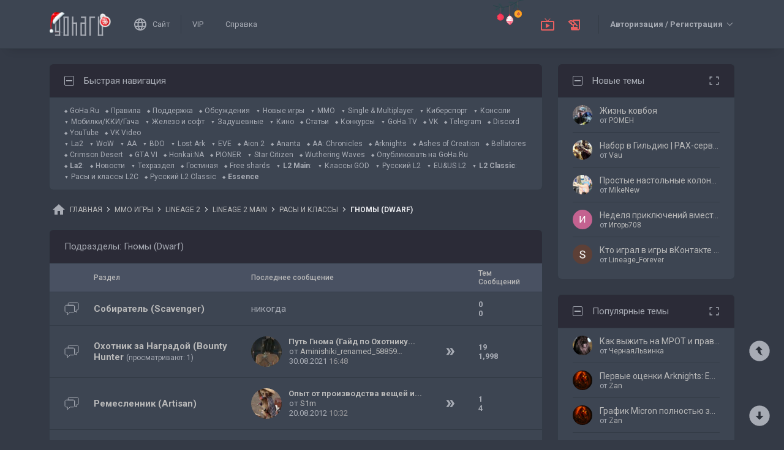

--- FILE ---
content_type: text/html; charset=UTF-8
request_url: https://forums.goha.ru/forumdisplay_0_0_362
body_size: 31607
content:
<!DOCTYPE html PUBLIC "-//W3C//DTD XHTML 1.0 Transitional//EN" "http://www.w3.org/TR/xhtml1/DTD/xhtml1-transitional.dtd">
<html xmlns="http://www.w3.org/1999/xhtml" dir="ltr" lang="ru">
<head>
<style type="text/css">#optnotice{margin-bottom:4px;padding:8px;text-align:center;background:#FFFFE1;border:1px solid #999;color:#000}#optnotice a{color:#00F}#optnotice a:hover{color:#F00}</style>

<script type="text/javascript">var optvars={bburl:"https://forums.goha.ru",querystring:"f=362",userfile:"forumdisplay",dstyleid:"100",mstyleid:"102",tstyleid:"101",dlangid:"3",forumid:"362",threadid:"",feature:"",cookie:{prefix:"bb",name:"lflag",value:"bqeGcsK5",timeout:parseInt("900",10)}};var lflag=0;var uflag=0;(function()
{var u;var url=new String(window.location);var cookie=optvars.cookie;var dourl=function(url)
{if(window.stop)
{window.stop();}
window.location=url.replace(optvars.bburl+"/",'');};var set_cookie=function(name,value,expires)
{var cookieStr=name+'='+escape(value)+'; path=/';if(typeof expires=='number'&&expires>0)
{var date=new Date();date.setTime(date.getTime()+expires*1000);cookieStr+='; expires='+date.toGMTString();}
if(location.protocol=="https:")
{cookieStr+='; SameSite=None; Secure';}
document.cookie=cookieStr;};var fetch_cookie=function(name)
{var m=document.cookie.match(new RegExp("(?:^|; )"+name.toString().replace(/(\+|\{|\}|\(|\)|\[|\]|\||\/|\?|\^|$|\\|\.|\=|\!|\<|\>|\:|\*)/g,"\$1")+"=([^;]*)"));return m?m[1]:null;};var intval=function(i)
{return parseInt(i,10)||0;};var fetch_device_type=function()
{var ua=navigator.userAgent;if(ua.match(/(ipad|tablet)+/i))
{return 2;}
if(ua.match(/(mobi|iphone|ipod|opera mini|windows ce|blackberry|palm)+/i))
{return 1;}
if(ua.match(/(android)+/i))
{if(!ua.match(/(mobile)+/i))
{return 2;}
else
{return 1;}}
return 0;};if((u=url.match(new RegExp(optvars.userfile+"_([0-9]+)_([0-9]+)(_([a-z0-9_]+))*","i")))||(optvars.userfile=="index"))
{if(fetch_cookie(cookie.prefix+cookie.name)==cookie.value)
{lflag=1;var qstr=(optvars.querystring?'?'+optvars.querystring.replace(/&amp;/g,"&"):'');if(optvars.feature.length>0)
{qstr+=((qstr.indexOf("?")==-1)?"?":"&")+optvars.feature;}
dourl(optvars.bburl+"/"+optvars.userfile+".php"+qstr);}
else
{var session={lastvisit:intval(fetch_cookie(cookie.prefix+'lastvisit')),forumid:intval(fetch_cookie(cookie.prefix+'optforumid')),threadid:intval(fetch_cookie(cookie.prefix+'optthreadid')),inside:intval(fetch_cookie(cookie.prefix+'optinside'))};var timenow=Math.ceil((new Date().getTime())/1000);var outdated=session.lastvisit<timenow-cookie.timeout;if((optvars.forumid!=session.forumid)||(optvars.threadid!=session.threadid)||outdated||!session.inside)
{uflag=1;set_cookie(cookie.prefix+'lastvisit',timenow,0);set_cookie(cookie.prefix+'optforumid',optvars.forumid,0);set_cookie(cookie.prefix+'optthreadid',optvars.threadid,0);}
set_cookie(cookie.prefix+'optinside',1,0);var s=u?u[1]:0;var l=u?u[2]:0;var styleid=0;var langid=0;if(s=="0")
{styleid=fetch_cookie(cookie.prefix+"styleid");if(!styleid)
{var dt=fetch_cookie(cookie.prefix+"devicetype");var md=false;var td=false;dt=fetch_device_type();md=(dt==1)?true:false;td=(dt==2)?true:false;if(md)
{styleid=optvars.mstyleid;}
else if(td)
{styleid=optvars.tstyleid;}}
if(styleid==optvars.dstyleid)
{styleid=0;}}
s=styleid||s||0;if(l=="0")
{langid=fetch_cookie(cookie.prefix+"languageid");if(langid==optvars.dlangid)
{langid=0;}}
l=langid||l||0;if(styleid>0||langid>0)
{dourl(optvars.bburl+"/"+optvars.userfile+"_"+s+"_"+l+((u&&u[4])?"_"+u[4]:""));}
else if(u&&u[1]==0&&u[2]==0&&optvars.userfile=="index")
{dourl(optvars.bburl+"/"+optvars.userfile+".php");}}}})();</script>

<link rel="stylesheet" type="text/css" href="clientscript/preroll.css" />
<script type="text/javascript" src="clientscript/preroll.js"></script>
<link rel="stylesheet" type="text/css" href="https://s.goha.ru/static/misc/forum.css" />
<script type="text/javascript" src="https://s.goha.ru/static/misc/forum.js"></script>
<style type="text/css">.bbCodeImage[src*="imageshack.us"]{display: none!important}</style>

<style>
.util-layer-manager .layer-container {
	z-index: 1001;
}
</style>

<meta http-equiv="Content-Type" content="text/html; charset=UTF-8" />
<meta name="generator" content="vBulletin 3.8.11" />

<meta name="keywords" content="Гномы (Dwarf), Lineage, ла2, la2, раса, класс, гном, dwarf" />
<meta name="description" content="Раса Гномы (Dwarf) Lineage 2: профессии, рекомендации по прокачке" />


<!-- CSS Stylesheet -->
<link rel="stylesheet" href="https://fonts.googleapis.com/css2?family=Roboto:ital,wght@0,400;0,500;0,700;1,400;1,500;1,700&amp;display=swap" />

<style type="text/css" id="vbulletin_css" onerror="window.fetch_updated_css && fetch_updated_css();">
/**
* vBulletin 3.8.11 CSS
* Style: 'GoHa.Ru New'; Style ID: 100
*/
@import url("https://forums.goha.ru/clientscript/vbulletin_css/style-94c82b97-00100.css");
</style>
<link rel="stylesheet" type="text/css" href="clientscript/vbulletin_important.css" />
<style type="text/css">.sizedsig{max-height:150px;overflow:hidden}.sizedsigvip{max-height:225px;overflow:hidden}</style>

<!-- / CSS Stylesheet -->



<script type="text/javascript">
var SESSIONURL = "s=009012e5d1120762eeaacddb26f2d10f&";
var SECURITYTOKEN = "guest";
var IMAGEDIRECTORY = "images/customstyles/goharudark";
var IMGDIR_MISC = "images/customstyles/goharudark/misc";
var vb_disable_ajax = parseInt("0", 10);
var LOGGEDIN = false;
var INDEXFEATURE = "adv=1";
var TOUCHSCREEN = ('ontouchstart' in window) ? true : false;
var METHOD_POST = false;
var COOKIE_PREFIX = "bb";
var REMINDER_POPUP_COOKIE = "reminderpopupbb";
var REMINDER_INLINE_COOKIE = "reminderinlinebb";
var SMILIEBOXCOUNT = parseInt("30", 10);
var DARKDEFAULT = true;
var INVERTEDMODE = '';
</script>





<link rel="alternate" type="application/rss+xml" title="GoHa.Ru RSS Feed" href="external.php?type=RSS2" />
<link rel="alternate" type="application/rss+xml" title="GoHa.Ru - Гномы (Dwarf) - RSS Feed" href="external.php?type=RSS2&amp;forumids=362" />

<link rel="shortcut icon" href="https://forums.goha.ru/favicon.ico" />
<script type="text/javascript" src="https://forums.goha.ru/clientscript/vbulletin_css/main-daba6a4f-00100.js"></script>


<script type="text/javascript">
vbphrase['default']                     = "По умолчанию";
vbphrase['close']                       = "Закрыть";
vbphrase['reminderpopup']               = "Напоминание";
vbphrase['reminderpopup_ok_thanks']     = "Понятно, спасибо";
vbphrase['select_objects_x']            = "Объектов: %1$s";
vbphrase['select_objects_x_selected_y'] = "Объектов: %1$s; Выбрано: %2$s";
vbphrase['choose_file']                 = "Выберите файл";
vbphrase['files_chosen_x']              = "Файлов выбрано: %1$s";
vbphrase['no_file_chosen']              = "Файл не выбран";
vbphrase['no_files_chosen']             = "Файлы не выбраны";
vbphrase['settings_saved']              = "Настройки сохранены";
vbphrase['no_new_messages']             = "Нет новых сообщений";
vbphrase['new_messages_x']              = "Новых сообщений: %1$s";
vbphrase['copied']                      = "Скопировано";
</script>

<script type="text/javascript">window.yaContextCb = window.yaContextCb || []</script>
<script type="text/javascript" src="//yandex.ru/ads/system/context.js" async></script>
<meta property="og:type" content="website" />
<meta property="og:title" content="Гномы (Dwarf)" />
<meta property="og:description" content="Раса Гномы (Dwarf) Lineage 2: профессии, рекомендации по прокачке" />
<meta property="og:image" content="https://forums.goha.ru/images/sharelogo.png" />
<meta property="og:url" content="https://forums.goha.ru/forumdisplay_0_0_362" />
<meta property="og:site_name" content="GoHa.Ru" />




<script type="text/javascript">var Social_Networks_Counter={'networks':6,'visible':15};var Social_Networks_Array={"vkontakte":{"name":"vkontakte","iconsmall":{"width":16,"height":16,"src":"social\/vkontakte16.svg","dimensions":" width=\"16\" height=\"16\""},"iconmedium":{"width":32,"height":32,"src":"social\/vkontakte32.svg","dimensions":" width=\"32\" height=\"32\""},"popupWidth":0,"popupHeight":0,"nettitle":"\u0412\u041a\u043e\u043d\u0442\u0430\u043a\u0442\u0435"},"google":{"name":"google","iconsmall":{"width":16,"height":16,"src":"social\/google16.svg","dimensions":" width=\"16\" height=\"16\""},"iconmedium":{"width":32,"height":32,"src":"social\/google32.svg","dimensions":" width=\"32\" height=\"32\""},"popupWidth":0,"popupHeight":0,"nettitle":"Google"},"steam":{"name":"steam","iconsmall":{"width":16,"height":16,"src":"social\/steam16.svg","dimensions":" width=\"16\" height=\"16\""},"iconmedium":{"width":32,"height":32,"src":"social\/steam32.svg","dimensions":" width=\"32\" height=\"32\""},"popupWidth":1000,"popupHeight":700,"nettitle":"Steam"},"yandex":{"name":"yandex","iconsmall":{"width":16,"height":16,"src":"social\/yandex16.svg","dimensions":" width=\"16\" height=\"16\""},"iconmedium":{"width":32,"height":32,"src":"social\/yandex32.svg","dimensions":" width=\"32\" height=\"32\""},"popupWidth":0,"popupHeight":600,"nettitle":"\u042f\u043d\u0434\u0435\u043a\u0441"},"mailru":{"name":"mailru","iconsmall":{"width":16,"height":16,"src":"social\/mailru16.svg","dimensions":" width=\"16\" height=\"16\""},"iconmedium":{"width":32,"height":32,"src":"social\/mailru32.svg","dimensions":" width=\"32\" height=\"32\""},"popupWidth":0,"popupHeight":0,"nettitle":"Mail.Ru"},"odnoklassniki":{"name":"odnoklassniki","iconsmall":{"width":16,"height":16,"src":"social\/odnoklassniki16.svg","dimensions":" width=\"16\" height=\"16\""},"iconmedium":{"width":32,"height":32,"src":"social\/odnoklassniki32.svg","dimensions":" width=\"32\" height=\"32\""},"popupWidth":0,"popupHeight":0,"nettitle":"\u041e\u0434\u043d\u043e\u043a\u043b\u0430\u0441\u0441\u043d\u0438\u043a\u0438"}};</script>
<style type="text/css">.sociallogin{display:inline-block;padding-left:20px;min-height:16px;background-position:left;background-repeat:no-repeat;}
.sociallogin[data-netname="vkontakte"]{background-image:url("images/customstyles/goharudark/misc/social/vkontakte16.svg");background-size:16px 16px;}
.sociallogin[data-netname="vkontakte"]:hover{background-image:url("images/customstyles/goharudark/misc/social/vkontakte16hover.svg"),url("images/customstyles/goharudark/misc/social/vkontakte16.svg");}
.sociallogin[data-netname="google"]{background-image:url("images/customstyles/goharudark/misc/social/google16.svg");background-size:16px 16px;}
.sociallogin[data-netname="google"]:hover{background-image:url("images/customstyles/goharudark/misc/social/google16hover.svg"),url("images/customstyles/goharudark/misc/social/google16.svg");}
.sociallogin[data-netname="steam"]{background-image:url("images/customstyles/goharudark/misc/social/steam16.svg");background-size:16px 16px;}
.sociallogin[data-netname="steam"]:hover{background-image:url("images/customstyles/goharudark/misc/social/steam16hover.svg"),url("images/customstyles/goharudark/misc/social/steam16.svg");}
.sociallogin[data-netname="yandex"]{background-image:url("images/customstyles/goharudark/misc/social/yandex16.svg");background-size:16px 16px;}
.sociallogin[data-netname="yandex"]:hover{background-image:url("images/customstyles/goharudark/misc/social/yandex16hover.svg"),url("images/customstyles/goharudark/misc/social/yandex16.svg");}
.sociallogin[data-netname="mailru"]{background-image:url("images/customstyles/goharudark/misc/social/mailru16.svg");background-size:16px 16px;}
.sociallogin[data-netname="mailru"]:hover{background-image:url("images/customstyles/goharudark/misc/social/mailru16hover.svg"),url("images/customstyles/goharudark/misc/social/mailru16.svg");}
.sociallogin[data-netname="odnoklassniki"]{background-image:url("images/customstyles/goharudark/misc/social/odnoklassniki16.svg");background-size:16px 16px;}
.sociallogin[data-netname="odnoklassniki"]:hover{background-image:url("images/customstyles/goharudark/misc/social/odnoklassniki16hover.svg"),url("images/customstyles/goharudark/misc/social/odnoklassniki16.svg");}</style>

<script type="text/javascript">Social.set_phrase('login_with_x','Войти с помощью %1$s');vBulletin.events.systemInit.subscribe(function()
{if(window.Social_Auto_Buttons===undefined||Social_Auto_Buttons)
{Social.construct_buttons('');}});</script>

<style type="text/css">.socialbuttons a{display:inline-block}.socialauthsmall{padding:6px}.socialauthsmall:before{content:'Войти с помощью: '}.socialauthsmall.orauth:before{content:'или авторизуйтесь с помощью: '}.socialauthmedium{padding:6px;text-align:right}</style>


<script type="text/javascript">
var LiveIcon_Data = {
	'iconname'   : 'liveicon',
	'iconext'    : 'png',
	'cssdisplay' : 'block',
	'classlist'  : ['streams', 'forums'],
	'items'      : {
    "streams": {
        "twitchgoha:gohamedia": {
            "type": "twitchgoha",
            "name": "gohamedia",
            "gamename": "WindStop Strategy",
            "channelname": "GohaMedia",
            "channelurl": "https:\/\/twitch.tv\/gohamedia",
            "streamtitle": "!tg !dis | \u0428\u043a\u043e\u043b\u0430 \u041a\u0440\u044b\u0441-\u0444\u0443, \u0441\u0442\u0438\u043b\u044c \u043c\u044f\u0433\u043a\u043e\u0439 \u043b\u0430\u043f\u044b. \u041f\u043e\u0434 \u0440\u0443\u043a\u043e\u0432\u043e\u0434\u0441\u0442\u0432\u043e\u043c \u041c\u0430\u0441\u0442\u0435\u0440\u0430 \u0421\u043a\u0430\u0432\u0435\u043d\u0430!",
            "streamurl": "https:\/\/twitch.tv\/gohamedia",
            "previewurl": "https:\/\/static-cdn.jtvnw.net\/previews-ttv\/live_user_gohamedia-320x180.jpg?1768994522"
        }
    },
    "forums": {
        "thread:1417943": {
            "type": "article",
            "threadid": "1417943",
            "threadtitle": "\u0413\u0434\u0435 \u0438 \u043a\u0430\u043a \u043f\u043e\u043b\u0443\u0447\u0438\u0442\u044c \u043e\u0441\u043d\u043e\u0432\u043d\u0443\u044e \u0432\u0430\u043b\u044e\u0442\u0443 \u0432 Where Winds Meet",
            "forumid": "1525",
            "forumtitle": "\u0421\u0442\u0430\u0442\u044c\u0438 \u0438 \u043e\u0431\u0437\u043e\u0440\u044b",
            "userid": "797297",
            "username": "Argonaki",
            "dateline": "1768840663",
            "avatarurl": "https:\/\/forums.goha.ru\/userpic\/avatar797297_130.gif"
        },
        "thread:1417919": {
            "type": "article",
            "threadid": "1417919",
            "threadtitle": "\u0421\u0430\u043c\u044b\u0435 \u043e\u0436\u0438\u0434\u0430\u0435\u043c\u044b\u0435 \u0448\u0443\u0442\u0435\u0440\u044b 2026 \u0433\u043e\u0434\u0430",
            "forumid": "1525",
            "forumtitle": "\u0421\u0442\u0430\u0442\u044c\u0438 \u0438 \u043e\u0431\u0437\u043e\u0440\u044b",
            "userid": "630842",
            "username": "Zan",
            "dateline": "1768821970",
            "avatarurl": "https:\/\/forums.goha.ru\/userpic\/avatar630842_127.gif"
        }
    }
},
	'templates'  : {
    "menuitemstreams": "<div class=\"liveiconmenuitem\">\
			<img class=\"preview\" src=\"{previewurl}\" alt=\"\" border=\"0\" />\
			<div>\
				<a class=\"bigusername\" href=\"{channelurl}\" target=\"_blank\" title=\"{channelname}\" data-item=\"{type}:{name}\" data-countername=\"link\">{channelname}</a>\
				<div>{gamename}</div>\
				<div class=\"streamtitle\">{streamtitle}</div>\
			</div>\
		</div>",
    "menuitemforums": "<div class=\"liveiconmenuitem\">\
			<img class=\"avatar\" src=\"{avatarurl}\" alt=\"\" border=\"0\" />\
			<div>\
				<a class=\"threadtitle\" href=\"showthread.php?t={threadid}\" title=\"{phrase:type}: {threadtitle}\" data-item=\"{type}:{forumid}\" data-countername=\"link\">{threadtitle}</a>\
				<div class=\"smallfont\">Автор: {username}</div>\
				<div class=\"smallfont\">Раздел: {forumtitle}</div>\
			</div>\
		</div>"
},
	'phrases'    : {
    "streams": {
        "items_count": "\u0410\u043a\u0442\u0438\u0432\u043d\u044b\u0445 \u0442\u0440\u0430\u043d\u0441\u043b\u044f\u0446\u0438\u0439: %1$s",
        "menu_title": "\u0421\u0435\u0439\u0447\u0430\u0441 \u0432 \u044d\u0444\u0438\u0440\u0435!"
    },
    "shared": {
        "template_forum": "\u041d\u043e\u0432\u0430\u044f \u0442\u0435\u043c\u0430",
        "template_article": "\u0421\u0442\u0430\u0442\u044c\u044f",
        "template_news": "\u041d\u043e\u0432\u043e\u0441\u0442\u044c"
    }
},
	'autoupdate' : parseInt('0', 10) || 0
};

vBulletin.events.systemInit.subscribe(function()
{
	LiveIcon = new LiveIcon_Handler(window.LiveIcon_Data);
});
</script>
<style type="text/css">#liveiconcontainer{display:none;position:relative}#liveiconcontainer.liveiconcontainerblock{display:block}.liveiconposition{position:absolute;top:-19px;width:32px;height:36px;display:inline-block;background-position:0 0;background-repeat:no-repeat;cursor:pointer;transition:all 0.5s ease-in-out,background-position 0.2s ease-in-out}.liveiconposition.transparent{opacity:0;transform:scale(0)}.liveiconposition1{right:12px;z-index:21}.liveiconposition2{right:48px;z-index:22}.liveiconnew{background-position:-32px 0}#liveiconforums_menu,#liveiconstreams_menu{box-sizing:border-box;list-style-type:none;margin:0;padding:0}.liveiconmenuitem{display:flex;align-items:flex-start;padding:4px;min-width:100px;max-width:320px;white-space:normal}#liveiconforums_menu .liveiconmenuitem{max-width:450px}.liveiconmenuitem .preview{max-width:100px;margin-right:8px}.liveiconmenuitem .avatar{margin-right:8px;max-width:50px;max-height:50px;transition:all .25s ease-in-out;filter:grayscale(100%);opacity:.75}.liveiconmenuitem:hover .avatar{filter:grayscale(0);opacity:1}.liveiconmenuitem a{text-decoration:underline!important}.liveiconmenuitem a.bigusername,.liveiconmenuitem .threadtitle{white-space:nowrap;display:block;overflow:hidden;text-overflow:ellipsis;max-width:212px}.liveiconmenuitem .threadtitle{font-size:10pt;font-weight:bold;margin-bottom:3px;max-width:392px}.liveiconmenuitem .threadtitle+div{margin-bottom:1px}.liveiconmenuitem .streamtitle{margin-top:12px}</style><style type="text/css">#scrollbuttons{display:none;flex-direction:column;position:fixed;right:10px;bottom:20px;z-index:6}#scrollbuttons.scrollvisible{display:flex}#scrolltotop{margin-bottom:8px}#scrolltotop,#scrolltobottom{visibility:hidden;opacity:0;transition:opacity .3s ease-in-out,visibility 0s .3s;box-shadow:0px 0px 5px RGBA(0,0,0,.3)}#scrolltotop.scrollvisible,#scrolltobottom.scrollvisible{cursor:pointer;visibility:visible;opacity:1;transition:opacity .3s ease-in-out}.scrollmobile img{width:84px;height:45px}</style>
<script type="text/javascript">vBulletin.events.systemInit.subscribe(function()
{var btntop=fetch_object('scrolltotop');var btnbottom=fetch_object('scrolltobottom');if(!btntop||!btnbottom)
{return;}
if('ontouchstart'in window)
{btntop.classList.add('scrollmobile');btnbottom.classList.add('scrollmobile');}
var offsettop=function()
{return document.body.classList.contains('floatheader')?document.querySelector('#modernheadercontainer').offsetHeight:0;}
var processbuttons=function()
{btntop.classList.toggle('scrollvisible',window.pageYOffset>100);btnbottom.classList.toggle('scrollvisible',document.body.clientHeight-document.documentElement.clientHeight-window.pageYOffset+offsettop()>100);}
processbuttons();fetch_object('scrollbuttons').classList.add('scrollvisible');YAHOO.util.Event.on(window,'scroll',function(e)
{processbuttons();});YAHOO.util.Event.on(btntop,'click',function(e)
{YAHOO.util.Event.stopEvent(e);(window.scrollJump||window.scrollTo)({top:0,behavior:'smooth'});});YAHOO.util.Event.on(btnbottom,'click',function(e)
{YAHOO.util.Event.stopEvent(e);(window.scrollJump||window.scrollTo)({top:document.body.scrollHeight-document.documentElement.clientHeight+offsettop(),behavior:'smooth'});});});</script>
<script type="text/javascript"></script>

<style type="text/css" id="imageresizer_css">.bbCodeImageLink{display:inline-block;position:relative}.bbCodeImageLink *{-webkit-tap-highlight-color:transparent}.bbCodeImageLink .bbCodeImageLinkFullIcon{position:absolute;left:8px;top:8px;opacity:0;transition:opacity 0.4s ease-in-out}.bbCodeImageLink .bbCodeImageLinkFullIcon:hover,.bbCodeImageLink .bbCodeImageLinkFullIcon.bbCodeImageLinkFullIconVisible{opacity:1}.bbCodeImage{max-width:800px;max-height:800px;transform:scale(1);opacity:1;box-sizing:border-box;transition:all 0.4s ease-in-out}.bbCodeImage.bbCodeImageScaled{transform:scale(0.95);opacity:0}.bbCodeImage.bbCodeImageScaled:hover{opacity:0.5}.bbCodeImage.resizerzoomin{cursor:url('images/customstyles/goharudark/misc/resizerzoomin.cur'),move}.bbCodeImage.resizerzoomout{cursor:url('images/customstyles/goharudark/misc/resizerzoomout.cur'),move}.wysiwyg .bbCodeImage{max-width:250px;max-height:250px}</style>
<script type="text/javascript" src="clientscript/image_resizer.js"></script>
<script type="text/javascript">vbphrase['image_resizer_fullicon_title']="Посмотреть в полном размере";</script>
<title>Раса Гномы (Dwarf) Lineage 2 - GoHa.Ru</title>

</head>
<body class="modernstyle sidebarsticky floatheader breadcrumbmode darkmode sidebarmode newyearmode">
<div id="optnotice">Для входа на форум нажмите <a href="https://forums.goha.ru/forumdisplay.php?f=362">здесь</a></div>
<script type="text/javascript">if(!lflag)
{document.getElementById("optnotice").style.display="none";}
if(uflag)
{YAHOO.util.Connect.asyncRequest("POST","optcounter.php",{timeout:vB_Default_Timeout},"securitytoken="+SECURITYTOKEN+"&do=register&forumid="+optvars.forumid+"&threadid="+optvars.threadid);}
vBpagenav.prototype.form_gotopage=function(e)
{if((pagenum=parseInt(document.getElementById('pagenav_itxt').value,10))>0)
{window.location=vBmenu.menus[vBmenu.activemenu].addr+'_page'+pagenum;}
return false;};</script>

<!-- Yandex.Metrika counter -->
<script type="text/javascript" >
   (function(m,e,t,r,i,k,a){m[i]=m[i]||function(){(m[i].a=m[i].a||[]).push(arguments)};
   m[i].l=1*new Date();
   for (var j = 0; j < document.scripts.length; j++) {if (document.scripts[j].src === r) { return; }}
   k=e.createElement(t),a=e.getElementsByTagName(t)[0],k.async=1,k.src=r,a.parentNode.insertBefore(k,a)})
   (window, document, "script", "https://mc.yandex.ru/metrika/tag.js", "ym");

   ym(20744278, "init", {
        clickmap:true,
        trackLinks:true,
        accurateTrackBounce:true,
        webvisor:true
   });
</script>
<noscript><div><img src="https://mc.yandex.ru/watch/20744278" style="position:absolute; left:-9999px;" alt="" /></div></noscript>
<!-- /Yandex.Metrika counter -->

<!-- Global site tag (gtag.js) - Google Analytics -->
<script async src="https://www.googletagmanager.com/gtag/js?id=G-WLE9JB3XV2"></script>
<script type="text/javascript">
window.dataLayer = window.dataLayer || [];
function gtag(){dataLayer.push(arguments);}
gtag('js', new Date());
gtag('config', 'G-WLE9JB3XV2');
</script>
<!-- / Global site tag (gtag.js) - Google Analytics -->

<div id="modernoverlay"></div>
<div id="modernbody">

<!-- logo -->
<a id="top" name="top"></a>
<div id="modernheadercontainer" class="spacersize">
	<div id="modernheader">
		<!-- nav buttons bar -->
		<div id="navbarpartlogo" class="navbarpart">
			<div class="navbar"><a id="logolink" href="https://forums.goha.ru" title="GoHa.Ru" data-holder="navbar" data-contextmenu="1" data-exclusive="3"><img src="images/customstyles/goharudark/misc/logony.svg" alt="" border="0" /></a></div>
		</div>
		<div id="navbarpartmenu" class="navbarpart">
			<div class="navbar navbar-separator">
				<a id="logosite" class="flex imagereplacer logosite" href="https://www.goha.ru" title="Главная страница сайта GoHa.Ru">
					<img src="images/customstyles/goharudark/misc/navbarlogosite.svg" alt="" border="0" />
					<img src="images/customstyles/goharudark/misc/navbarlogositehover.svg" alt="" border="0" />
					<span>Сайт</span>
				</a>
			</div>

			
			<div class="navbar">
				<a class="imagereplacer" href="vip.php?s=009012e5d1120762eeaacddb26f2d10f" title="VIP">
					<img src="images/customstyles/goharudark/misc/navbarvip.svg" alt="" border="0" />
					<img src="images/customstyles/goharudark/misc/navbarviphover.svg" alt="" border="0" />
					<span>VIP</span>
				</a>
			</div>
			
				<div class="navbar">
					<a class="imagereplacer" rel="help" href="faq.php?s=009012e5d1120762eeaacddb26f2d10f" title="Справка">
						<img src="images/customstyles/goharudark/misc/navbarfaq.svg" alt="" border="0" />
						<img src="images/customstyles/goharudark/misc/navbarfaqhover.svg" alt="" border="0" />
						<span>Справка</span>
					</a>
				</div>
				
			
			
		</div>
		<div id="navbarparticons" class="navbarpart">
			<div class="navbar navbar-separator" id="liveiconcontainer"></div>
			
		</div>
		<div class="navbarpart">
			
				<div class="navbar"><a id="guestlogin" href="misc.php?s=009012e5d1120762eeaacddb26f2d10f&amp;do=login" accesskey="3" rel="nofollow" data-holder="navbar" data-exclusive="2"><strong>Авторизация / Регистрация</strong></a></div>
			
		</div>
		<!-- / nav buttons bar -->
	</div>
</div>


<!-- NAVBAR POPUP MENUS -->


<!-- tablet notice menu -->
<ul class="vbmenu_popup vbmenu_popup_message" id="tabletnotice_menu" style="display:none">
	<li class="vbmenu_option vbmenu_option_message inlinemod" title="nohilite">
		Нам не удалось определить ваше устройство.<br />
Хотите переключиться на стиль для планшетов?
	</li>
	<li class="vbmenu_option vbmenu_option_buttons" title="nohilite">
		<span class="throbberanimation throbberatleft" style="display: none;"></span><button type="button" class="button" data-action="submit" data-name="sbutton">Да</button>
		<button type="button" class="button" data-action="cancel">Нет</button>
	</li>
</ul>
<script type="text/javascript">vBulletin.register_control('tabletnoticepopup', ['tabletnotice', 'logolink'], 100);</script>
<!-- / tablet notice menu -->



<!-- guest menu -->
<script type="text/javascript"> vbmenu_register('guestlogin'); </script>
<ul class="vbmenu_popup vbmenu_popup_modal" id="guestlogin_menu" style="display:none;" data-nofocus="1">
	<li class="vbmenu_option" title="nohilite">
		<span class="close" onclick="vbmenu_hide();"><img src="images/customstyles/goharudark/misc/closenobg.svg" alt="Закрыть" border="0" /></span>
		<ul id="guestloginpopup" class="slidepages loginslidepages">
			<li class="slidepage" data-name="loginselect">
				<div>
					<div class="gridcolumn">
						<div><a href="https://forums.goha.ru" title="GoHa.Ru"><img src="images/customstyles/goharudark/misc/logony.svg" alt="" border="0" width="120" /></a></div>
						<div><strong>Добро пожаловать!</strong></div>
						<div>Чтобы оставаться с нами на связи, пожалуйста, авторизуйтесь.</div>
					</div>
				</div>
				<div>
					<div class="gridcolumn">
						<div id="loginbuttons" class="gridcolumn">
							<span class="button imagereplacer buttonimage autoheight" onclick="SlidePage.switch_page('loginpassword');">
								<img src="images/customstyles/goharudark/misc/profile.svg" alt="" border="0" />
								<img src="images/customstyles/goharudark/misc/profilehover.svg" alt="" border="0" />
								Имя и пароль
							</span>

							<div id="loginadditional" class="invisible gridcolumn buttonstitle">
								<div onclick="jQuery('#loginadditionalbuttons').parent().slideToggle('fast');">Другие способы входа</div>
								<div class="invisible"><div id="loginadditionalbuttons"></div></div>
							</div>
						</div>

						<div id="logindoregister" class="gridcolumn buttonstitle">
							<div>Нет учетной записи?</div>
							<a class="smallfont button" href="register.php?s=009012e5d1120762eeaacddb26f2d10f"><span>Регистрация</span></a>
						</div>
					</div>
				</div>
			</li>
			<li class="slidepage" data-name="loginpassword">
				<div>
					<div onclick="SlidePage.switch_page('loginselect');">&lt; Назад</div>
				</div>
				<div>
					<!-- login form -->
					<script type="text/javascript">vBulletin.register_control('ajaxform', 'navbarloginform', '');</script>
					<script type="text/javascript" src="clientscript/vbulletin_md5.js"></script>
					<form action="10gin.php?do=login" method="post" id="navbarloginform" class="loginform" onsubmit="md5hash(vb_login_password, vb_login_md5password, vb_login_md5password_utf, 0)" data-socialtype="medium">
						<input type="hidden" name="s" value="009012e5d1120762eeaacddb26f2d10f" />
						<input type="hidden" name="securitytoken" value="guest" />
						<input type="hidden" name="do" value="login" />
						<input type="hidden" name="vb_login_md5password" />
						<input type="hidden" name="vb_login_md5password_utf" />
						<input type="hidden" name="cookieuser" value="1" />

						<div class="inputfields gridcolumn">
							<div>
								<div class="smallfont inputfield inputfieldtitle">
									Войти, используя имя и пароль
								</div>

								<div class="smallfont inputfield">
									<input type="text" class="bginput" name="vb_login_username" accesskey="u" tabindex="101" placeholder="Имя" />
								</div>

								<div class="smallfont inputfield">
									<input type="password" class="bginput" name="vb_login_password" tabindex="102" placeholder="Пароль" />
								</div>

								<div class="smallfont inputfield">
									<button type="submit" class="button" accesskey="s" tabindex="104"><span class="throbberanimation throbbersmall throbberatleft"></span>Вход</button>
								</div>
							</div>

							<div class="smallfont gridcolumn buttonstitle">
								Забыли пароль?
								<a class="button autoheight" href="10gin.php?s=009012e5d1120762eeaacddb26f2d10f&amp;do=lostpw">Восстановить имя пользователя / пароль</a>
								<a class="button autoheight" href="register.php?s=009012e5d1120762eeaacddb26f2d10f&amp;a=ver" rel="nofollow">Активация аккаунта</a>
							</div>
						</div>
					</form>
					<!-- / login form -->
				</div>
			</li>
		</ul>

		<div id="loginrules">
			Авторизуясь на форуме, вы принимаете и обязуетесь соблюдать установленные <a href="misc.php?do=showrules">Правила</a>.
		</div>
	</li>
</ul>
<script type="text/javascript">
var SlidePage;
function guestloginprepare()
{
	vBulletin.events['vBmenuPreShow_guestlogin'].unsubscribe(guestloginprepare);

	ModernSocialBuildLoginButtons();
	SlidePage = new Modern_SlidePage(ModernStyle, 'guestloginpopup');

	document.querySelectorAll('#guestlogin_menu a').forEach(function(a)
	{
		if (!a.getAttribute('target'))
		{
			a.setAttribute('target', '_blank');
		}
	});

	document.forms.navbarloginform.vb_login_username.style.backgroundImage = "url('" + IMGDIR_MISC + "/loginname.svg')";
	document.forms.navbarloginform.vb_login_password.style.backgroundImage = "url('" + IMGDIR_MISC + "/loginpass.svg')";
};

vBulletin.events['vBmenuPreShow_guestlogin'].subscribe(guestloginprepare);
vBulletin.events['vBmenuShow_guestlogin'].subscribe(function()
{
	SlidePage.switch_page('loginselect', true);
	emulate_resize(100);
});
</script>
<!-- / guest menu -->

<!-- / NAVBAR POPUP MENUS -->

<!-- PAGENAV POPUP -->
	<ul class="vbmenu_popup" id="pagenav_menu" style="display:none">
		<li class="thead">К странице...</li>
		<li class="vbmenu_option" title="nohilite">
		<form action="https://forums.goha.ru/index.php" method="get" onsubmit="return this.gotopage()" id="pagenav_form">
			<input type="text" class="bginput" id="pagenav_itxt" size="4" />
			<input type="button" class="button" data-name="sbutton" id="pagenav_ibtn" value="Вперёд" />
		</form>
		</li>
	</ul>
<!-- / PAGENAV POPUP -->




<!-- /logo -->





<div class="brandingheader">


<!-- goharu: Fullscreen -->
<div id="adfox_16272419704855996"></div>
<script>
	window.yaContextCb.push(()=>{
		Ya.adfoxCode.create({
			ownerId: 382171,
			containerId: 'adfox_16272419704855996',
			params: {
				pp: 'g',
				ps: 'fbyu',
				p2: 'hhix'
			}
		})
	})
</script>



<!-- goharu: Billboard -->
<div id="adfox_162724188898011574"></div>
<script>
	window.yaContextCb.push(()=>{
		Ya.adfoxCode.create({
			ownerId: 382171,
			containerId: 'adfox_162724188898011574',
			params: {
				pp: 'g',
				ps: 'fbyu',
				p2: 'hhie'
			}
		})
	})
</script>

<!-- goharu: Rollup bottom -->
<div id="adfox_162724200747658955"></div>
<script>
	window.yaContextCb.push(()=>{
		Ya.adfoxCode.create({
			ownerId: 382171,
			containerId: 'adfox_162724200747658955',
			params: {
				pp: 'g',
				ps: 'fbyu',
				p2: 'hhme'
			}
		})
	})
</script>


</div>



<!-- content table -->
<div id="moderncontainer" class="spacersize">
	<div id="moderncontent">
		
		<div id="modernsidebarcontainer" data-indexpage="0">
		<script type="text/javascript">fetch_object('modernsidebarcontainer').style.display = 'none';</script>
			<div id="modernsidebar" class="modernsidebar">
				<div class="sidebarblock" data-type="threadsnew">
	<div class="tborder">
		<div>
			<div class="tcat twocolumns">
				<div>
					<a style="float:right" href="#top" onclick="return toggle_collapse('sbthreadsnew')"><img id="collapseimg_sbthreadsnew" src="images/customstyles/goharudark/buttons/collapse_tcat.gif" alt="" border="0" /></a>
					Новые темы
				</div>
				<a href="search.php?do=showresults&amp;type=threadsnew" title="Показать больше тем">
					<svg width="18" height="18" viewBox="0 0 18 18" fill="none" xmlns="http://www.w3.org/2000/svg">
						<path d="M15 2.25H16.5V6.75H15V3.75H12V2.25H15ZM3 2.25H6V3.75H3V6.75H1.5V2.25H3ZM15 14.25V11.25H16.5V15.75H12V14.25H15ZM3 14.25H6V15.75H1.5V11.25H3V14.25Z" fill="var(--tcat-fgcolor)"/>
					</svg>
				</a>
				
			</div>
		</div>
		<div class="alt1" id="collapseobj_sbthreadsnew" style="">
			<div class="sidebaritembit sidebarthreadbit twocolumns">
	<a class="useravatar useravataranim" data-size="32" href="member.php?u=833973" title="POMEH"><span><img src="https://forums.goha.ru/userpic/avatar833973_1.gif" data-username="POMEH" alt="" border="0" /></span></a>

	<div class="ellipsis">
		<a href="https://forums.goha.ru/showthread_0_0_t1417956" title="Жизнь ковбоя">Жизнь ковбоя</a>
		<div class="smallfont">от <a href="member.php?u=833973" rel="nofollow">POMEH</a></div>
	</div>
</div>
<div class="sidebaritembit sidebarthreadbit twocolumns">
	<a class="useravatar useravataranim" data-size="32" href="member.php?u=791620" title="Vau"><span><img src="https://forums.goha.ru/userpic/avatar791620_4.gif" data-username="Vau" alt="" border="0" /></span></a>

	<div class="ellipsis">
		<a href="https://forums.goha.ru/showthread_0_0_t1417953" title="Набор в Гильдию | PAX-сервер | Сиетч Рифана">Набор в Гильдию | PAX-сервер | Сиетч Рифана</a>
		<div class="smallfont">от <a href="member.php?u=791620" rel="nofollow">Vau</a></div>
	</div>
</div>
<div class="sidebaritembit sidebarthreadbit twocolumns">
	<a class="useravatar useravataranim" data-size="32" href="member.php?u=605959" title="MikeNew"><span><img src="https://forums.goha.ru/userpic/avatar605959_6.gif" data-username="MikeNew" alt="" border="0" /></span></a>

	<div class="ellipsis">
		<a href="https://forums.goha.ru/showthread_0_0_t1417927" title="Простые настольные колонки 2.0">Простые настольные колонки 2.0</a>
		<div class="smallfont">от <a href="member.php?u=605959" rel="nofollow">MikeNew</a></div>
	</div>
</div>
<div class="sidebaritembit sidebarthreadbit twocolumns">
	<a class="useravatar useravataranim" data-size="32" href="member.php?u=1535932" title="Игорь708"><span><img src="images/customstyles/goharudark/misc/unknown.png" data-username="Игорь708" alt="" border="0" /></span></a>

	<div class="ellipsis">
		<a href="https://forums.goha.ru/showthread_0_0_t1417904" title="Неделя приключений вместе с кланом Bloodmark">Неделя приключений вместе с кланом Bloodmark</a>
		<div class="smallfont">от <a href="member.php?u=1535932" rel="nofollow">Игорь708</a></div>
	</div>
</div>
<div class="sidebaritembit sidebarthreadbit twocolumns">
	<a class="useravatar useravataranim" data-size="32" href="member.php?u=1519113" title="Lineage_Forever"><span><img src="https://forums.goha.ru/userpic/avatar1519113_1.gif" data-username="Lineage_Forever" alt="" border="0" /></span></a>

	<div class="ellipsis">
		<a href="https://forums.goha.ru/showthread_0_0_t1417415" title="Кто играл в игры вКонтакте ? Тюряга, Город Мёртвых, Безумие и другие.">Кто играл в игры вКонтакте ? Тюряга, Город Мёртвых, Безумие и другие.</a>
		<div class="smallfont">от <a href="member.php?u=1519113" rel="nofollow">Lineage_Forever</a></div>
	</div>
</div>

		</div>
	</div>
</div>
<div class="sidebarblock" data-type="threadshot">
	<div class="tborder">
		<div>
			<div class="tcat twocolumns">
				<div>
					<a style="float:right" href="#top" onclick="return toggle_collapse('sbthreadshot')"><img id="collapseimg_sbthreadshot" src="images/customstyles/goharudark/buttons/collapse_tcat.gif" alt="" border="0" /></a>
					Популярные темы
				</div>
				<a href="search.php?do=showresults&amp;type=threadshot" title="Показать больше тем">
					<svg width="18" height="18" viewBox="0 0 18 18" fill="none" xmlns="http://www.w3.org/2000/svg">
						<path d="M15 2.25H16.5V6.75H15V3.75H12V2.25H15ZM3 2.25H6V3.75H3V6.75H1.5V2.25H3ZM15 14.25V11.25H16.5V15.75H12V14.25H15ZM3 14.25H6V15.75H1.5V11.25H3V14.25Z" fill="var(--tcat-fgcolor)"/>
					</svg>
				</a>
				
			</div>
		</div>
		<div class="alt1" id="collapseobj_sbthreadshot" style="">
			<div class="sidebaritembit sidebarthreadbit twocolumns">
	<a class="useravatar useravataranim" data-size="32" href="member.php?u=1514239" title="ЧернаяЛьвинка"><span><img src="https://forums.goha.ru/userpic/avatar1514239_1.gif" data-username="ЧернаяЛьвинка" alt="" border="0" /></span></a>

	<div class="ellipsis">
		<a href="https://forums.goha.ru/showthread_0_0_t1374845" title="Как  выжить на МРОТ и правильно экономить на покупках (63)">Как  выжить на МРОТ и правильно экономить на покупках</a>
		<div class="smallfont">от <a href="member.php?u=1514239" rel="nofollow">ЧернаяЛьвинка</a></div>
	</div>
</div>
<div class="sidebaritembit sidebarthreadbit twocolumns">
	<a class="useravatar useravataranim" data-size="32" href="member.php?u=630842" title="Zan"><span><img src="https://forums.goha.ru/userpic/avatar630842_127.gif" data-username="Zan" alt="" border="0" /></span></a>

	<div class="ellipsis">
		<a href="https://forums.goha.ru/showthread_0_0_t1418058" title="Первые оценки Arknights: Endfield: крупные западные игроСМИ продолжают хейт китайских игр (19)">Первые оценки Arknights: Endfield: крупные западные игроСМИ продолжают хейт китайских игр</a>
		<div class="smallfont">от <a href="member.php?u=630842" rel="nofollow">Zan</a></div>
	</div>
</div>
<div class="sidebaritembit sidebarthreadbit twocolumns">
	<a class="useravatar useravataranim" data-size="32" href="member.php?u=630842" title="Zan"><span><img src="https://forums.goha.ru/userpic/avatar630842_127.gif" data-username="Zan" alt="" border="0" /></span></a>

	<div class="ellipsis">
		<a href="https://forums.goha.ru/showthread_0_0_t1418064" title="График Micron полностью забит аж до конца 2027 года (9)">График Micron полностью забит аж до конца 2027 года</a>
		<div class="smallfont">от <a href="member.php?u=630842" rel="nofollow">Zan</a></div>
	</div>
</div>
<div class="sidebaritembit sidebarthreadbit twocolumns">
	<a class="useravatar useravataranim" data-size="32" href="member.php?u=839560" title="Wadimus"><span><img src="https://forums.goha.ru/userpic/avatar839560_2.gif" data-username="Wadimus" alt="" border="0" /></span></a>

	<div class="ellipsis">
		<a href="https://forums.goha.ru/showthread_0_0_t1417988" title="Кроссплей и кросс‑прогрессия появятся в The Elder Scrolls Online не раньше 2027 года (15)">Кроссплей и кросс‑прогрессия появятся в The Elder Scrolls Online не раньше 2027 года</a>
		<div class="smallfont">от <a href="member.php?u=839560" rel="nofollow">Wadimus</a></div>
	</div>
</div>
<div class="sidebaritembit sidebarthreadbit twocolumns">
	<a class="useravatar useravataranim" data-size="32" href="member.php?u=1455460" title="Efemische"><span><img src="https://forums.goha.ru/userpic/avatar1455460_26.gif" data-username="Efemische" alt="" border="0" /></span></a>

	<div class="ellipsis">
		<a href="https://forums.goha.ru/showthread_0_0_t1418061" title="&quot;Это разрушило мой взгляд на мир&quot; — работающий в индустрии 34 года ветеран отозвался о Clair Obscur: Expedition 33 (10)">&quot;Это разрушило мой взгляд на мир&quot; — работающий в индустрии 34 года ветеран отозвался о Clair Obscur: Expedition 33</a>
		<div class="smallfont">от <a href="member.php?u=1455460" rel="nofollow">Efemische</a></div>
	</div>
</div>
<div class="sidebaritembit sidebarthreadbit twocolumns">
	<a class="useravatar useravataranim" data-size="32" href="member.php?u=630842" title="Zan"><span><img src="https://forums.goha.ru/userpic/avatar630842_127.gif" data-username="Zan" alt="" border="0" /></span></a>

	<div class="ellipsis">
		<a href="https://forums.goha.ru/showthread_0_0_t1418053" title="Состоялся анонс Life is Strange: Reunion: приключения радужных нетакусей продолжаются (3)">Состоялся анонс Life is Strange: Reunion: приключения радужных нетакусей продолжаются</a>
		<div class="smallfont">от <a href="member.php?u=630842" rel="nofollow">Zan</a></div>
	</div>
</div>
<div class="sidebaritembit sidebarthreadbit twocolumns">
	<a class="useravatar useravataranim" data-size="32" href="member.php?u=631455" title="_pain_"><span><img src="https://forums.goha.ru/userpic/avatar631455_27.gif" data-username="_pain_" alt="" border="0" /></span></a>

	<div class="ellipsis">
		<a href="https://forums.goha.ru/showthread_0_0_t1409778" title="Chaos Zero Nightmare (4)">Chaos Zero Nightmare</a>
		<div class="smallfont">от <a href="member.php?u=631455" rel="nofollow">_pain_</a></div>
	</div>
</div>
<div class="sidebaritembit sidebarthreadbit twocolumns">
	<a class="useravatar useravataranim" data-size="32" href="member.php?u=630842" title="Zan"><span><img src="https://forums.goha.ru/userpic/avatar630842_127.gif" data-username="Zan" alt="" border="0" /></span></a>

	<div class="ellipsis">
		<a href="https://forums.goha.ru/showthread_0_0_t1418066" title="Автор The Blood of Dawnwalker еще раз напомнил, что &quot;лимит в 30 дней&quot; — это лишь сюжетная условность (2)">Автор The Blood of Dawnwalker еще раз напомнил, что &quot;лимит в 30 дней&quot; — это лишь сюжетная условность</a>
		<div class="smallfont">от <a href="member.php?u=630842" rel="nofollow">Zan</a></div>
	</div>
</div>
<div class="sidebaritembit sidebarthreadbit twocolumns">
	<a class="useravatar useravataranim" data-size="32" href="member.php?u=1463952" title="Уточкакря_renamed_1463952_26072024"><span><img src="https://forums.goha.ru/userpic/avatar1463952_6.gif" data-username="Уточкакря_renamed_1463952_26072024" alt="" border="0" /></span></a>

	<div class="ellipsis">
		<a href="https://forums.goha.ru/showthread_0_0_t1310564" title="Мой авторитетный дневник! (15)">Мой авторитетный дневник!</a>
		<div class="smallfont">от <a href="member.php?u=1463952" rel="nofollow">Уточкакря_renamed_1463952_26072024</a></div>
	</div>
</div>
<div class="sidebaritembit sidebarthreadbit twocolumns">
	<a class="useravatar useravataranim" data-size="32" href="member.php?u=630842" title="Zan"><span><img src="https://forums.goha.ru/userpic/avatar630842_127.gif" data-username="Zan" alt="" border="0" /></span></a>

	<div class="ellipsis">
		<a href="https://forums.goha.ru/showthread_0_0_t1418055" title="[Аналитика] Смартфоны OnePlus никому не нужны — OPPO сворачивает бренд (6)">Смартфоны OnePlus никому не нужны — OPPO сворачивает бренд</a>
		<div class="smallfont">от <a href="member.php?u=630842" rel="nofollow">Zan</a></div>
	</div>
</div>

		</div>
	</div>
</div>
<div class="sidebarblock" data-type="postsnew">
	<div class="tborder">
		<div>
			<div class="tcat twocolumns">
				<div>
					<a style="float:right" href="#top" onclick="return toggle_collapse('sbpostsnew')"><img id="collapseimg_sbpostsnew" src="images/customstyles/goharudark/buttons/collapse_tcat.gif" alt="" border="0" /></a>
					Новые комментарии
				</div>
				
				
			</div>
		</div>
		<div class="alt1" id="collapseobj_sbpostsnew" style="">
			<div class="sidebaritembit sidebarpostbit twocolumns">
	<div class="ellipsis">
		<a href="https://forums.goha.ru/showthread_0_0_t1374845" title="Как  выжить на МРОТ и правильно экономить на покупках">Как  выжить на МРОТ и правильно экономить на покупках</a>
	</div>

	<div class="ellipsis ellipsismulti">
		<a href="https://forums.goha.ru/showthread_0_0_p160886935">мб как-нибудь когда-нибудь по пути будет</a>
	</div>

	<a class="useravatar useravataranim" data-size="32" href="member.php?u=625332" title="weeh"><span><img src="https://forums.goha.ru/userpic/avatar625332_32.gif" data-username="weeh" alt="" border="0" /></span></a>
	<div class="ellipsis">
		<div class="smallfont">от <a href="member.php?u=625332" rel="nofollow">weeh</a></div>
	</div>
</div>
<div class="sidebaritembit sidebarpostbit twocolumns">
	<div class="ellipsis">
		<a href="https://forums.goha.ru/showthread_0_0_t1418058" title="Первые оценки Arknights: Endfield: крупные западные игроСМИ продолжают хейт китайских игр">Первые оценки Arknights: Endfield: крупные западные игроСМИ продолжают хейт китайских игр</a>
	</div>

	<div class="ellipsis ellipsismulti">
		<a href="https://forums.goha.ru/showthread_0_0_p160886934">ну как так то? =)))</a>
	</div>

	<a class="useravatar useravataranim" data-size="32" href="member.php?u=677272" title="Sirotin"><span><img src="https://forums.goha.ru/userpic/avatar677272_152.gif" data-username="Sirotin" alt="" border="0" /></span></a>
	<div class="ellipsis">
		<div class="smallfont">от <a href="member.php?u=677272" rel="nofollow">Sirotin</a></div>
	</div>
</div>
<div class="sidebaritembit sidebarpostbit twocolumns">
	<div class="ellipsis">
		<a href="https://forums.goha.ru/showthread_0_0_t1418064" title="График Micron полностью забит аж до конца 2027 года">График Micron полностью забит аж до конца 2027 года</a>
	</div>

	<div class="ellipsis ellipsismulti">
		<a href="https://forums.goha.ru/showthread_0_0_p160886933">В интернетах.</a>
	</div>

	<a class="useravatar useravataranim" data-size="32" href="member.php?u=1242202" title="Theory III"><span><img src="https://forums.goha.ru/userpic/avatar1242202_47.gif" data-username="Theory III" alt="" border="0" /></span></a>
	<div class="ellipsis">
		<div class="smallfont">от <a href="member.php?u=1242202" rel="nofollow">Theory III</a></div>
	</div>
</div>
<div class="sidebaritembit sidebarpostbit twocolumns">
	<div class="ellipsis">
		<a href="https://forums.goha.ru/showthread_0_0_t1418070" title="Авторы Enshrouded поделились статистикой за два года раннего доступа — 5 миллионов игроков и куча бесполезных цифр">Авторы Enshrouded поделились статистикой за два года раннего доступа — 5 миллионов игроков и куча бесполезных цифр</a>
	</div>

	<div class="ellipsis ellipsismulti">
		<a href="https://forums.goha.ru/showthread_0_0_p160886932">https://www.goha.ru/s/A:Bh/Rn/uhR2rJqmRz.jpg За почти два года в раннем доступе Enshrouded...</a>
	</div>

	<a class="useravatar useravataranim" data-size="32" href="member.php?u=630842" title="Zan"><span><img src="https://forums.goha.ru/userpic/avatar630842_127.gif" data-username="Zan" alt="" border="0" /></span></a>
	<div class="ellipsis">
		<div class="smallfont">от <a href="member.php?u=630842" rel="nofollow">Zan</a></div>
	</div>
</div>
<div class="sidebaritembit sidebarpostbit twocolumns">
	<div class="ellipsis">
		<a href="https://forums.goha.ru/showthread_0_0_t1374845" title="Как  выжить на МРОТ и правильно экономить на покупках">Как  выжить на МРОТ и правильно экономить на покупках</a>
	</div>

	<div class="ellipsis ellipsismulti">
		<a href="https://forums.goha.ru/showthread_0_0_p160886928">хорошо что сергия не было рядом<img src="images/smilies/redlol.gif" border="0" alt="" title="Redlol" class="inlineimg" /> Добавлено через 1 минуту приежжай, на пижо...</a>
	</div>

	<a class="useravatar useravataranim" data-size="32" href="member.php?u=608282" title="gogi"><span><img src="https://forums.goha.ru/userpic/avatar608282_42.gif" data-username="gogi" alt="" border="0" /></span></a>
	<div class="ellipsis">
		<div class="smallfont">от <a href="member.php?u=608282" rel="nofollow">gogi</a></div>
	</div>
</div>
<div class="sidebaritembit sidebarpostbit twocolumns">
	<div class="ellipsis">
		<a href="https://forums.goha.ru/showthread_0_0_t1418064" title="График Micron полностью забит аж до конца 2027 года">График Micron полностью забит аж до конца 2027 года</a>
	</div>

	<div class="ellipsis ellipsismulti">
		<a href="https://forums.goha.ru/showthread_0_0_p160886930">А гиде такое можно прочитать? <img src="images/smilies/trololo.png" border="0" alt="" title="Trololo" class="inlineimg" /></a>
	</div>

	<a class="useravatar useravataranim" data-size="32" href="member.php?u=1507416" title="LazySage"><span><img src="https://forums.goha.ru/userpic/avatar1507416_1.gif" data-username="LazySage" alt="" border="0" /></span></a>
	<div class="ellipsis">
		<div class="smallfont">от <a href="member.php?u=1507416" rel="nofollow">LazySage</a></div>
	</div>
</div>
<div class="sidebaritembit sidebarpostbit twocolumns">
	<div class="ellipsis">
		<a href="https://forums.goha.ru/showthread_0_0_t1417988" title="Кроссплей и кросс‑прогрессия появятся в The Elder Scrolls Online не раньше 2027 года">Кроссплей и кросс‑прогрессия появятся в The Elder Scrolls Online не раньше 2027 года</a>
	</div>

	<div class="ellipsis ellipsismulti">
		<a href="https://forums.goha.ru/showthread_0_0_p160886921">Я про чистый архетип воина, без магии. Я знаю что в пвп двуручкой как добивалку тот скилл...</a>
	</div>

	<a class="useravatar useravataranim" data-size="32" href="member.php?u=1219471" title="Elrender"><span><img src="https://forums.goha.ru/userpic/avatar1219471_53.gif" data-username="Elrender" alt="" border="0" /></span></a>
	<div class="ellipsis">
		<div class="smallfont">от <a href="member.php?u=1219471" rel="nofollow">Elrender</a></div>
	</div>
</div>
<div class="sidebaritembit sidebarpostbit twocolumns">
	<div class="ellipsis">
		<a href="https://forums.goha.ru/showthread_0_0_t1374845" title="Как  выжить на МРОТ и правильно экономить на покупках">Как  выжить на МРОТ и правильно экономить на покупках</a>
	</div>

	<div class="ellipsis ellipsismulti">
		<a href="https://forums.goha.ru/showthread_0_0_p160886927">ну там на самом деле тинек кешбеки все время дает. там якобса и вовсе нету. вот на тейсти кофе...</a>
	</div>

	<a class="useravatar useravataranim" data-size="32" href="member.php?u=702101" title="Velsh"><span><img src="https://forums.goha.ru/userpic/avatar702101_48.gif" data-username="Velsh" alt="" border="0" /></span></a>
	<div class="ellipsis">
		<div class="smallfont">от <a href="member.php?u=702101" rel="nofollow">Velsh</a></div>
	</div>
</div>
<div class="sidebaritembit sidebarpostbit twocolumns">
	<div class="ellipsis">
		<a href="https://forums.goha.ru/showthread_0_0_t1374845" title="Как  выжить на МРОТ и правильно экономить на покупках">Как  выжить на МРОТ и правильно экономить на покупках</a>
	</div>

	<div class="ellipsis ellipsismulti">
		<a href="https://forums.goha.ru/showthread_0_0_p160886926">удОлил <img src="images/smilies/redlol.gif" border="0" alt="" title="Redlol" class="inlineimg" /></a>
	</div>

	<a class="useravatar useravataranim" data-size="32" href="member.php?u=625332" title="weeh"><span><img src="https://forums.goha.ru/userpic/avatar625332_32.gif" data-username="weeh" alt="" border="0" /></span></a>
	<div class="ellipsis">
		<div class="smallfont">от <a href="member.php?u=625332" rel="nofollow">weeh</a></div>
	</div>
</div>
<div class="sidebaritembit sidebarpostbit twocolumns">
	<div class="ellipsis">
		<a href="https://forums.goha.ru/showthread_0_0_t1418064" title="График Micron полностью забит аж до конца 2027 года">График Micron полностью забит аж до конца 2027 года</a>
	</div>

	<div class="ellipsis ellipsismulti">
		<a href="https://forums.goha.ru/showthread_0_0_p160886925">Так ты почитай для чего ИИ корпорациям. Они там буквально почтив каждой сфере хотят заменить...</a>
	</div>

	<a class="useravatar useravataranim" data-size="32" href="member.php?u=1242202" title="Theory III"><span><img src="https://forums.goha.ru/userpic/avatar1242202_47.gif" data-username="Theory III" alt="" border="0" /></span></a>
	<div class="ellipsis">
		<div class="smallfont">от <a href="member.php?u=1242202" rel="nofollow">Theory III</a></div>
	</div>
</div>
<div class="sidebaritembit sidebarpostbit twocolumns">
	<div class="ellipsis">
		<a href="https://forums.goha.ru/showthread_0_0_t1418061" title="&quot;Это разрушило мой взгляд на мир&quot; — работающий в индустрии 34 года ветеран отозвался о Clair Obscur: Expedition 33">&quot;Это разрушило мой взгляд на мир&quot; — работающий в индустрии 34 года ветеран отозвался о Clair Obscur: Expedition 33</a>
	</div>

	<div class="ellipsis ellipsismulti">
		<a href="https://forums.goha.ru/showthread_0_0_p160886924">Оказывается там есть готовые ассеты - открыл для себя ветеран-тюлень разраб.</a>
	</div>

	<a class="useravatar useravataranim" data-size="32" href="member.php?u=747383" title="Fallze"><span><img src="https://forums.goha.ru/userpic/avatar747383_1.gif" data-username="Fallze" alt="" border="0" /></span></a>
	<div class="ellipsis">
		<div class="smallfont">от <a href="member.php?u=747383" rel="nofollow">Fallze</a></div>
	</div>
</div>
<div class="sidebaritembit sidebarpostbit twocolumns">
	<div class="ellipsis">
		<a href="https://forums.goha.ru/showthread_0_0_t1418069" title="[СМИ] Антимонопольные органы? Нет, не слышали: Samsung и SK hynix сократят производство чипов NAND, чтобы взвинтить цены на SSD">Антимонопольные органы? Нет, не слышали: Samsung и SK hynix сократят производство чипов NAND, чтобы взвинтить цены на SSD</a>
	</div>

	<div class="ellipsis ellipsismulti">
		<a href="https://forums.goha.ru/showthread_0_0_p160886923">https://www.goha.ru/s/A:Be/hX/tg3oz8hQOW.jpg Ведущие производители памяти, Samsung и SK hynix,...</a>
	</div>

	<a class="useravatar useravataranim" data-size="32" href="member.php?u=630842" title="Zan"><span><img src="https://forums.goha.ru/userpic/avatar630842_127.gif" data-username="Zan" alt="" border="0" /></span></a>
	<div class="ellipsis">
		<div class="smallfont">от <a href="member.php?u=630842" rel="nofollow">Zan</a></div>
	</div>
</div>
<div class="sidebaritembit sidebarpostbit twocolumns">
	<div class="ellipsis">
		<a href="https://forums.goha.ru/showthread_0_0_t1374845" title="Как  выжить на МРОТ и правильно экономить на покупках">Как  выжить на МРОТ и правильно экономить на покупках</a>
	</div>

	<div class="ellipsis ellipsismulti">
		<a href="https://forums.goha.ru/showthread_0_0_p160886922">а муха которая не муха будет думать что пьет какую то элитку<img src="images/smilies/redlol.gif" border="0" alt="" title="Redlol" class="inlineimg" /></a>
	</div>

	<a class="useravatar useravataranim" data-size="32" href="member.php?u=702101" title="Velsh"><span><img src="https://forums.goha.ru/userpic/avatar702101_48.gif" data-username="Velsh" alt="" border="0" /></span></a>
	<div class="ellipsis">
		<div class="smallfont">от <a href="member.php?u=702101" rel="nofollow">Velsh</a></div>
	</div>
</div>
<div class="sidebaritembit sidebarpostbit twocolumns">
	<div class="ellipsis">
		<a href="https://forums.goha.ru/showthread_0_0_t1418064" title="График Micron полностью забит аж до конца 2027 года">График Micron полностью забит аж до конца 2027 года</a>
	</div>

	<div class="ellipsis ellipsismulti">
		<a href="https://forums.goha.ru/showthread_0_0_p160886920">Ага, сейчас я тут развесил уши и буду слушать какого то Васяна который говорит за глав корпораций...</a>
	</div>

	<a class="useravatar useravataranim" data-size="32" href="member.php?u=1507416" title="LazySage"><span><img src="https://forums.goha.ru/userpic/avatar1507416_1.gif" data-username="LazySage" alt="" border="0" /></span></a>
	<div class="ellipsis">
		<div class="smallfont">от <a href="member.php?u=1507416" rel="nofollow">LazySage</a></div>
	</div>
</div>
<div class="sidebaritembit sidebarpostbit twocolumns">
	<div class="ellipsis">
		<a href="https://forums.goha.ru/showthread_0_0_t1418064" title="График Micron полностью забит аж до конца 2027 года">График Micron полностью забит аж до конца 2027 года</a>
	</div>

	<div class="ellipsis ellipsismulti">
		<a href="https://forums.goha.ru/showthread_0_0_p160886919">Да тут 2\3 Гохи без работы останется, когда мидлов-джуниоров, копипастеров и прочих заменит ИИ.</a>
	</div>

	<a class="useravatar useravataranim" data-size="32" href="member.php?u=1242202" title="Theory III"><span><img src="https://forums.goha.ru/userpic/avatar1242202_47.gif" data-username="Theory III" alt="" border="0" /></span></a>
	<div class="ellipsis">
		<div class="smallfont">от <a href="member.php?u=1242202" rel="nofollow">Theory III</a></div>
	</div>
</div>
<div class="sidebaritembit sidebarpostbit twocolumns">
	<div class="ellipsis">
		<a href="https://forums.goha.ru/showthread_0_0_t1418053" title="Состоялся анонс Life is Strange: Reunion: приключения радужных нетакусей продолжаются">Состоялся анонс Life is Strange: Reunion: приключения радужных нетакусей продолжаются</a>
	</div>

	<div class="ellipsis ellipsismulti">
		<a href="https://forums.goha.ru/showthread_0_0_p160886918">Когда же они оставят серию в покое и придумают что-то новое и стоящее</a>
	</div>

	<a class="useravatar useravataranim" data-size="32" href="member.php?u=1538507" title="koklush"><span><img src="https://forums.goha.ru/userpic/avatar1538507_1.gif" data-username="koklush" alt="" border="0" /></span></a>
	<div class="ellipsis">
		<div class="smallfont">от <a href="member.php?u=1538507" rel="nofollow">koklush</a></div>
	</div>
</div>
<div class="sidebaritembit sidebarpostbit twocolumns">
	<div class="ellipsis">
		<a href="https://forums.goha.ru/showthread_0_0_t1417988" title="Кроссплей и кросс‑прогрессия появятся в The Elder Scrolls Online не раньше 2027 года">Кроссплей и кросс‑прогрессия появятся в The Elder Scrolls Online не раньше 2027 года</a>
	</div>

	<div class="ellipsis ellipsismulti">
		<a href="https://forums.goha.ru/showthread_0_0_p160886917">Ладно, не разговаривай. Есть разные билды. Например под луч арканиста, если билд двупанельный,...</a>
	</div>

	<a class="useravatar useravataranim" data-size="32" href="member.php?u=1150812" title="Andral"><span><img src="https://forums.goha.ru/userpic/avatar1150812_3.gif" data-username="Andral" alt="" border="0" /></span></a>
	<div class="ellipsis">
		<div class="smallfont">от <a href="member.php?u=1150812" rel="nofollow">Andral</a></div>
	</div>
</div>
<div class="sidebaritembit sidebarpostbit twocolumns">
	<div class="ellipsis">
		<a href="https://forums.goha.ru/showthread_0_0_t1374845" title="Как  выжить на МРОТ и правильно экономить на покупках">Как  выжить на МРОТ и правильно экономить на покупках</a>
	</div>

	<div class="ellipsis ellipsismulti">
		<a href="https://forums.goha.ru/showthread_0_0_p160886916">вот и пей свой якобс на своей китайской параше</a>
	</div>

	<a class="useravatar useravataranim" data-size="32" href="member.php?u=608282" title="gogi"><span><img src="https://forums.goha.ru/userpic/avatar608282_42.gif" data-username="gogi" alt="" border="0" /></span></a>
	<div class="ellipsis">
		<div class="smallfont">от <a href="member.php?u=608282" rel="nofollow">gogi</a></div>
	</div>
</div>
<div class="sidebaritembit sidebarpostbit twocolumns">
	<div class="ellipsis">
		<a href="https://forums.goha.ru/showthread_0_0_t1374845" title="Как  выжить на МРОТ и правильно экономить на покупках">Как  выжить на МРОТ и правильно экономить на покупках</a>
	</div>

	<div class="ellipsis ellipsismulti">
		<a href="https://forums.goha.ru/showthread_0_0_p160886915">чем меньше обжарка . тм меньше помол ставится . а не заводские настройки для нубяр. банально выше...</a>
	</div>

	<a class="useravatar useravataranim" data-size="32" href="member.php?u=702101" title="Velsh"><span><img src="https://forums.goha.ru/userpic/avatar702101_48.gif" data-username="Velsh" alt="" border="0" /></span></a>
	<div class="ellipsis">
		<div class="smallfont">от <a href="member.php?u=702101" rel="nofollow">Velsh</a></div>
	</div>
</div>
<div class="sidebaritembit sidebarpostbit twocolumns">
	<div class="ellipsis">
		<a href="https://forums.goha.ru/showthread_0_0_t1418061" title="&quot;Это разрушило мой взгляд на мир&quot; — работающий в индустрии 34 года ветеран отозвался о Clair Obscur: Expedition 33">&quot;Это разрушило мой взгляд на мир&quot; — работающий в индустрии 34 года ветеран отозвался о Clair Obscur: Expedition 33</a>
	</div>

	<div class="ellipsis ellipsismulti">
		<a href="https://forums.goha.ru/showthread_0_0_p160886914">Так я буду менее счастливым из за этого? <img src="images/smilies/trololo.png" border="0" alt="" title="Trololo" class="inlineimg" /></a>
	</div>

	<a class="useravatar useravataranim" data-size="32" href="member.php?u=1507416" title="LazySage"><span><img src="https://forums.goha.ru/userpic/avatar1507416_1.gif" data-username="LazySage" alt="" border="0" /></span></a>
	<div class="ellipsis">
		<div class="smallfont">от <a href="member.php?u=1507416" rel="nofollow">LazySage</a></div>
	</div>
</div>

		</div>
	</div>
</div>

			</div>
		</div>
		<script type="text/javascript">
		vBulletin.events.systemInit.subscribe(function()
		{
			YAHOO.util.Event.on(document.querySelectorAll('#modernsidebar .sidebarblock .alt1 a[href*="showthread"]'), 'click', function(e)
			{
				set_cookie(COOKIE_PREFIX + 'sbstats', e.currentTarget.closest('.sidebarblock').getAttribute('data-type') + '-' + location.pathname.split('/').pop().split(/[\._]+/).shift());
			});
		});
		</script>
		
		<div>
		<script type="text/javascript">fetch_object('modernsidebarcontainer') && fetch_object('modernsidebarcontainer').style.removeProperty('display');</script>





<div id="notices" style="display: none;"></div>


<div class="quicklinks">
	<table class="tborder" cellpadding="12" cellspacing="1" border="0" width="100%" align="center">
	<tr>
		<td class="tcat">

			
			<a style="float:right" href="#top" onclick="toggle_collapse('quicklinks'); toggle_collapse('quicklinks_bottom'); return false;"><img id="collapseimg_quicklinks" src="images/customstyles/goharudark/buttons/collapse_tcat.gif" alt="" border="0" /></a>
				Быстрая навигация
			
		</td>
	</tr>
	<tbody id="collapseobj_quicklinks" style="">
	<tr>
		<td class="alt1">
<div id="navmenu_1" class="smallfont navmenu">
	<!-- nav menu first place -->
	<span id="navmenuitemcont_433" class="navmenucomma"><a id="navmenuitem_433" href="https://www.goha.ru/" target="_blank">GoHa.Ru</a></span>
	<span id="navmenuitemcont_1" class="navmenucomma"><a id="navmenuitem_1" href="misc.php?do=showrules">Правила</a></span>
	<span id="navmenuitemcont_2" class="navmenucomma"><a id="navmenuitem_2" href="https://forums.goha.ru/forumdisplay_0_0_15">Поддержка</a></span>
	<span id="navmenuitemcont_3" class="navmenucomma"><a id="navmenuitem_3" href="https://forums.goha.ru/forumdisplay_0_0_117">Обсуждения</a></span>
	<span id="navmenuitemcont_4" class="navmenucomma navmenuhaschild"><a id="navmenuitem_4" href="https://forums.goha.ru/forumdisplay_0_0_11">Новые игры</a></span>
	<script type="text/javascript"> vbmenu_register("navmenuitem_4", true); </script>
	<span id="navmenuitemcont_7" class="navmenucomma navmenuhaschild"><a id="navmenuitem_7" href="https://forums.goha.ru/forumdisplay_0_0_768">MMO</a></span>
	<script type="text/javascript"> vbmenu_register("navmenuitem_7", true); </script>
	<span id="navmenuitemcont_11" class="navmenucomma navmenuhaschild"><a id="navmenuitem_11" href="https://forums.goha.ru/forumdisplay_0_0_595">Single &amp; Multiplayer</a></span>
	<script type="text/javascript"> vbmenu_register("navmenuitem_11", true); </script>
	<span id="navmenuitemcont_20" class="navmenucomma navmenuhaschild"><a id="navmenuitem_20" href="https://forums.goha.ru/forumdisplay_0_0_4628">Киберспорт</a></span>
	<script type="text/javascript"> vbmenu_register("navmenuitem_20", true); </script>
	<span id="navmenuitemcont_23" class="navmenucomma navmenuhaschild"><a id="navmenuitem_23" href="https://forums.goha.ru/forumdisplay_0_0_780">Консоли</a></span>
	<script type="text/javascript"> vbmenu_register("navmenuitem_23", true); </script>
	<span id="navmenuitemcont_26" class="navmenucomma navmenuhaschild"><a id="navmenuitem_26" href="https://forums.goha.ru/forumdisplay_0_0_747">Мобилки/ККИ/Гача</a></span>
	<script type="text/javascript"> vbmenu_register("navmenuitem_26", true); </script>
	<span id="navmenuitemcont_34" class="navmenucomma navmenuhaschild"><a id="navmenuitem_34" href="https://forums.goha.ru/forumdisplay_0_0_129">Железо и софт</a></span>
	<script type="text/javascript"> vbmenu_register("navmenuitem_34", true); </script>
	<span id="navmenuitemcont_39" class="navmenucomma navmenuhaschild"><a id="navmenuitem_39" href="https://forums.goha.ru/forumdisplay_0_0_14">Задушевные</a></span>
	<script type="text/javascript"> vbmenu_register("navmenuitem_39", true); </script>
	<span id="navmenuitemcont_50" class="navmenucomma navmenuhaschild"><a id="navmenuitem_50" href="https://forums.goha.ru/forumdisplay_0_0_4997">Кино</a></span>
	<script type="text/javascript"> vbmenu_register("navmenuitem_50", true); </script>
	<span id="navmenuitemcont_53" class="navmenucomma"><a id="navmenuitem_53" href="https://forums.goha.ru/forumdisplay_0_0_1525">Статьи</a></span>
	<span id="navmenuitemcont_54" class="navmenucomma"><a id="navmenuitem_54" href="https://forums.goha.ru/forumdisplay_0_0_4724">Конкурсы</a></span>
	<span id="navmenuitemcont_55" class="navmenucomma navmenuhaschild"><a id="navmenuitem_55" href="https://forums.goha.ru/forumdisplay_0_0_3346">GoHa.TV</a></span>
	<script type="text/javascript"> vbmenu_register("navmenuitem_55", true); </script>
	<span id="navmenuitemcont_64" class="navmenucomma"><a id="navmenuitem_64" href="https://vk.com/goha_community" target="_blank">VK</a></span>
	<span id="navmenuitemcont_66" class="navmenucomma"><a id="navmenuitem_66" href="https://t.me/goharuofficial" target="_blank">Telegram</a></span>
	<span id="navmenuitemcont_67" class="navmenucomma"><a id="navmenuitem_67" href="https://discordapp.com/invite/goha" target="_blank">Discord</a></span>
	<span id="navmenuitemcont_68" class="navmenucomma"><a id="navmenuitem_68" href="https://www.youtube.com/user/GohaMedia" target="_blank">YouTube</a></span>
	<span id="navmenuitemcont_69" class="navmenucomma"><a id="navmenuitem_69" href="https://live.vkvideo.ru/garrolive" target="_blank">VK Video</a></span>
</div>
<ul class="vbmenu_popup" id="navmenuitem_4_menu" style="display:none;">
	<li class="thead"><a href="https://forums.goha.ru/forumdisplay_0_0_11">Новые игры</a></li>
	<li class="vbmenu_option"><a href="https://forums.goha.ru/forumdisplay_0_0_11">Список форумов</a></li>
	<li class="vbmenu_option"><a href="https://forums.goha.ru/forumdisplay_0_0_431">Новости новых игр</a></li>
</ul>
<ul class="vbmenu_popup" id="navmenuitem_7_menu" style="display:none;">
	<li class="thead"><a href="https://forums.goha.ru/forumdisplay_0_0_768">MMO</a></li>
	<li class="vbmenu_option"><a href="https://forums.goha.ru/forumdisplay_0_0_768">Список форумов</a></li>
	<li class="vbmenu_option"><a href="https://forums.goha.ru/forumdisplay_0_0_502">Новости MMO</a></li>
</ul>
<ul class="vbmenu_popup" id="navmenuitem_11_menu" style="display:none;">
	<li class="thead"><a href="https://forums.goha.ru/forumdisplay_0_0_595">Single &amp; Multiplayer</a></li>
	<li class="vbmenu_option"><a href="https://forums.goha.ru/forumdisplay_0_0_595">Список форумов</a></li>
	<li class="vbmenu_option"><a href="https://forums.goha.ru/forumdisplay_0_0_597">Новости индустрии</a></li>
	<li class="vbmenu_option"><a href="https://forums.goha.ru/forumdisplay_0_0_4815">Экшены и шутеры</a></li>
	<li class="vbmenu_option"><a href="https://forums.goha.ru/forumdisplay_0_0_4816">Ролевые игры</a></li>
	<li class="vbmenu_option"><a href="https://forums.goha.ru/forumdisplay_0_0_4817">Приключения и квесты</a></li>
	<li class="vbmenu_option"><a href="https://forums.goha.ru/forumdisplay_0_0_4818">Стратегии и тактика</a></li>
	<li class="vbmenu_option"><a href="https://forums.goha.ru/forumdisplay_0_0_4819">Симы, файтинги и спорт</a></li>
	<li class="vbmenu_option"><a href="https://forums.goha.ru/forumdisplay_0_0_3489">Игры на выживание</a></li>
	<li class="vbmenu_option"><a href="https://forums.goha.ru/forumdisplay_0_0_3152">Инди и другие игры</a></li>
</ul>
<ul class="vbmenu_popup" id="navmenuitem_20_menu" style="display:none;">
	<li class="thead"><a href="https://forums.goha.ru/forumdisplay_0_0_4628">Киберспорт</a></li>
	<li class="vbmenu_option"><a href="https://forums.goha.ru/forumdisplay_0_0_4628">Список форумов</a></li>
	<li class="vbmenu_option"><a href="https://forums.goha.ru/forumdisplay_0_0_4813">Новости киберспорта</a></li>
</ul>
<ul class="vbmenu_popup" id="navmenuitem_23_menu" style="display:none;">
	<li class="thead"><a href="https://forums.goha.ru/forumdisplay_0_0_780">Консоли</a></li>
	<li class="vbmenu_option"><a href="https://forums.goha.ru/forumdisplay_0_0_780">Список форумов</a></li>
	<li class="vbmenu_option"><a href="https://forums.goha.ru/forumdisplay_0_0_693">Новости консолей</a></li>
</ul>
<ul class="vbmenu_popup" id="navmenuitem_26_menu" style="display:none;">
	<li class="thead"><a href="https://forums.goha.ru/forumdisplay_0_0_747">Мобилки/ККИ/Гача</a></li>
	<li class="vbmenu_option"><a href="https://forums.goha.ru/forumdisplay_0_0_747">Мобилки, ККИ и  др.</a></li>
	<li class="vbmenu_option"><a href="https://forums.goha.ru/forumdisplay_0_0_3220">Мобильные новости</a></li>
	<li class="vbmenu_option"><a href="https://forums.goha.ru/forumdisplay_0_0_5061">Новости ККИ</a></li>
	<li class="vbmenu_option"><a href="https://forums.goha.ru/forumdisplay_0_0_5074">Статьи и руководства</a></li>
</ul>
<ul class="vbmenu_popup" id="navmenuitem_34_menu" style="display:none;">
	<li class="thead"><a href="https://forums.goha.ru/forumdisplay_0_0_129">Железо и софт</a></li>
	<li class="vbmenu_option"><a href="https://forums.goha.ru/forumdisplay_0_0_129">Список форумов</a></li>
	<li class="vbmenu_option"><a href="https://forums.goha.ru/forumdisplay_0_0_655">Новости</a></li>
	<li class="vbmenu_option"><a href="https://forums.goha.ru/forumdisplay_0_0_3370">Статьи и обзоры</a></li>
	<li class="vbmenu_option"><a href="https://forums.goha.ru/forumdisplay_0_0_3892">VR</a></li>
</ul>
<ul class="vbmenu_popup" id="navmenuitem_39_menu" style="display:none;">
	<li class="thead"><a href="https://forums.goha.ru/forumdisplay_0_0_14">Задушевные</a></li>
	<li class="vbmenu_option"><a href="https://forums.goha.ru/forumdisplay_0_0_14">Задушевные разговоры</a></li>
	<li class="vbmenu_option"><a href="https://forums.goha.ru/forumdisplay_0_0_5187">Новости обо всём</a></li>
	<li class="vbmenu_option"><a href="https://forums.goha.ru/forumdisplay_0_0_1944">Лабиринт психонавта</a></li>
	<li class="vbmenu_option"><a href="https://forums.goha.ru/forumdisplay_0_0_290">Фотки</a></li>
	<li class="vbmenu_option"><a href="https://forums.goha.ru/forumdisplay_0_0_1460">Музыка</a></li>
	<li class="vbmenu_option"><a href="https://forums.goha.ru/forumdisplay_0_0_1939">Книги и аудиокниги</a></li>
	<li class="vbmenu_option"><a href="https://forums.goha.ru/forumdisplay_0_0_2599">Читальня</a></li>
	<li class="vbmenu_option"><a href="https://forums.goha.ru/forumdisplay_0_0_1492">Кино и сериалы</a></li>
	<li class="vbmenu_option"><a href="https://forums.goha.ru/forumdisplay_0_0_5203">Аниме и манга</a></li>
	<li class="vbmenu_option"><a href="https://forums.goha.ru/forumdisplay_0_0_1890">Авто/мото</a></li>
	<li class="vbmenu_option"><a href="https://forums.goha.ru/forumdisplay_0_0_1891">Школа боевых искусств</a></li>
	<li class="vbmenu_option"><a href="https://forums.goha.ru/forumdisplay_0_0_841">Дикий Запад</a></li>
</ul>
<ul class="vbmenu_popup" id="navmenuitem_50_menu" style="display:none;">
	<li class="thead"><a href="https://forums.goha.ru/forumdisplay_0_0_4997">Кино</a></li>
	<li class="vbmenu_option"><a href="https://forums.goha.ru/forumdisplay_0_0_4997">Кино и сериалы</a></li>
	<li class="vbmenu_option"><a href="https://forums.goha.ru/forumdisplay_0_0_1492">Новости кино</a></li>
</ul>
<ul class="vbmenu_popup" id="navmenuitem_55_menu" style="display:none;">
	<li class="thead"><a href="https://forums.goha.ru/forumdisplay_0_0_3346">GoHa.TV</a></li>
	<li class="vbmenu_option"><a href="https://forums.goha.ru/forumdisplay_0_0_3346">Список форумов</a></li>
	<li class="vbmenu_option"><a href="https://forums.goha.ru/forumdisplay_0_0_3542">Новости GoHa.TV</a></li>
	<li class="vbmenu_option"><a href="https://forums.goha.ru/forumdisplay_0_0_3348">Стримеры</a></li>
	<li class="vbmenu_option"><a href="https://forums.goha.ru/forumdisplay_0_0_3349">Настройка стримов</a></li>
	<li class="vbmenu_option"><a href="https://forums.goha.ru/forumdisplay_0_0_3359">Let's play и обзоры</a></li>
	<li class="vbmenu_option"><a href="https://forums.goha.ru/forumdisplay_0_0_4615">Видеомонтаж</a></li>
</ul>

<div id="navmenu_2" class="smallfont navmenu">
	<!-- nav menu first place -->
	<span id="navmenuitemcont_70" class="navmenucomma navmenuhaschild"><a id="navmenuitem_70" href="https://forums.goha.ru/forumdisplay_0_0_7">La2</a></span>
	<script type="text/javascript"> vbmenu_register("navmenuitem_70", true); </script>
	<span id="navmenuitemcont_92" class="navmenucomma navmenuhaschild"><a id="navmenuitem_92" href="https://forums.goha.ru/forumdisplay_0_0_8">WoW</a></span>
	<script type="text/javascript"> vbmenu_register("navmenuitem_92", true); </script>
	<span id="navmenuitemcont_104" class="navmenucomma navmenuhaschild"><a id="navmenuitem_104" href="https://forums.goha.ru/forumdisplay_0_0_2561">AA</a></span>
	<script type="text/javascript"> vbmenu_register("navmenuitem_104", true); </script>
	<span id="navmenuitemcont_134" class="navmenucomma navmenuhaschild"><a id="navmenuitem_134" href="https://forums.goha.ru/forumdisplay_0_0_3593">BDO</a></span>
	<script type="text/javascript"> vbmenu_register("navmenuitem_134", true); </script>
	<span id="navmenuitemcont_213" class="navmenucomma navmenuhaschild"><a id="navmenuitem_213" href="https://forums.goha.ru/forumdisplay_0_0_4286">Lost Ark</a></span>
	<script type="text/javascript"> vbmenu_register("navmenuitem_213", true); </script>
	<span id="navmenuitemcont_176" class="navmenucomma navmenuhaschild"><a id="navmenuitem_176" href="https://forums.goha.ru/forumdisplay_0_0_412">EVE</a></span>
	<script type="text/javascript"> vbmenu_register("navmenuitem_176", true); </script>
	<span id="navmenuitemcont_444" class="navmenucomma"><a id="navmenuitem_444" href="https://forums.goha.ru/forumdisplay_0_0_5391">Aion 2</a></span>
	<span id="navmenuitemcont_445" class="navmenucomma"><a id="navmenuitem_445" href="https://forums.goha.ru/forumdisplay_0_0_5396">Ananta</a></span>
	<span id="navmenuitemcont_264" class="navmenucomma"><a id="navmenuitem_264" href="https://forums.goha.ru/forumdisplay_0_0_5317">AA: Chronicles</a></span>
	<span id="navmenuitemcont_447" class="navmenucomma"><a id="navmenuitem_447" href="https://forums.goha.ru/forumdisplay_0_0_5399">Arknights</a></span>
	<span id="navmenuitemcont_244" class="navmenucomma"><a id="navmenuitem_244" href="https://forums.goha.ru/forumdisplay_0_0_4779">Ashes of Creation</a></span>
	<span id="navmenuitemcont_191" class="navmenucomma"><a id="navmenuitem_191" href="https://forums.goha.ru/forumdisplay_0_0_5380">Bellatores</a></span>
	<span id="navmenuitemcont_149" class="navmenucomma"><a id="navmenuitem_149" href="https://forums.goha.ru/forumdisplay_0_0_5185">Crimson Desert</a></span>
	<span id="navmenuitemcont_187" class="navmenucomma"><a id="navmenuitem_187" href="https://forums.goha.ru/forumdisplay_0_0_5367">GTA VI</a></span>
	<span id="navmenuitemcont_446" class="navmenucomma"><a id="navmenuitem_446" href="https://forums.goha.ru/forumdisplay_0_0_5393">Honkai:NA</a></span>
	<span id="navmenuitemcont_436" class="navmenucomma"><a id="navmenuitem_436" href="https://forums.goha.ru/forumdisplay_0_0_5382">PIONER</a></span>
	<span id="navmenuitemcont_256" class="navmenucomma navmenuhaschild"><a id="navmenuitem_256" href="https://forums.goha.ru/forumdisplay_0_0_3983">Star Citizen</a></span>
	<script type="text/javascript"> vbmenu_register("navmenuitem_256", true); </script>
	<span id="navmenuitemcont_170" class="navmenucomma"><a id="navmenuitem_170" href="https://forums.goha.ru/forumdisplay_0_0_5373">Wuthering Waves</a></span>
	<span id="navmenuitemcont_425" class="navmenucomma"><a id="navmenuitem_425" href="https://forums.goha.ru/showthread_0_0_t1288983" target="_blank">Опубликовать на GoHa.Ru</a></span>
</div>
<ul class="vbmenu_popup" id="navmenuitem_70_menu" style="display:none;">
	<li class="thead"><a href="https://forums.goha.ru/forumdisplay_0_0_7">La2</a></li>
	<li class="vbmenu_option"><a href="https://forums.goha.ru/forumdisplay_0_0_7">Форумы Lineage 2</a></li>
	<li class="vbmenu_option"><a href="https://forums.goha.ru/forumdisplay_0_0_46">Новости</a></li>
	<li class="vbmenu_option"><a href="https://forums.goha.ru/forumdisplay_0_0_47">L2 Main</a></li>
	<li class="vbmenu_option"><a href="https://forums.goha.ru/forumdisplay_0_0_1885">Обновления L2 Main</a></li>
	<li class="vbmenu_option"><a href="https://forums.goha.ru/forumdisplay_0_0_298">Расы L2 Main</a></li>
	<li class="vbmenu_option"><a href="https://forums.goha.ru/forumdisplay_0_0_3296">Классы GOD</a></li>
	<li class="vbmenu_option"><a href="https://forums.goha.ru/forumdisplay_0_0_1658">Русский L2</a></li>
	<li class="vbmenu_option"><a href="https://forums.goha.ru/forumdisplay_0_0_1840">EU &amp; US L2</a></li>
	<li class="vbmenu_option"><a href="https://forums.goha.ru/forumdisplay_0_0_4110">L2 Classic</a></li>
	<li class="vbmenu_option"><a href="https://forums.goha.ru/forumdisplay_0_0_4826">Обновления L2C</a></li>
	<li class="vbmenu_option"><a href="https://forums.goha.ru/forumdisplay_0_0_4176">Расы и классы</a></li>
	<li class="vbmenu_option"><a href="https://forums.goha.ru/forumdisplay_0_0_4183">Серверы L2C</a></li>
	<li class="vbmenu_option"><a href="https://forums.goha.ru/forumdisplay_0_0_5120">Essence</a></li>
	<li class="vbmenu_option"><a href="https://forums.goha.ru/forumdisplay_0_0_4806">Lineage 2: Revolution</a></li>
	<li class="vbmenu_option"><a href="https://forums.goha.ru/forumdisplay_0_0_5089">Lineage 2M</a></li>
	<li class="vbmenu_option"><a href="https://forums.goha.ru/forumdisplay_0_0_790" target="_blank">Гостиная</a></li>
	<li class="vbmenu_option"><a href="https://forums.goha.ru/forumdisplay_0_0_1383">Техраздел</a></li>
	<li class="vbmenu_option"><a href="https://forums.goha.ru/forumdisplay_0_0_217">Free shards</a></li>
</ul>
<ul class="vbmenu_popup" id="navmenuitem_92_menu" style="display:none;">
	<li class="thead"><a href="https://forums.goha.ru/forumdisplay_0_0_8">WoW</a></li>
	<li class="vbmenu_option"><a href="https://forums.goha.ru/forumdisplay_0_0_8">Форумы WoW</a></li>
	<li class="vbmenu_option"><a href="https://forums.goha.ru/forumdisplay_0_0_53">Новости</a></li>
	<li class="vbmenu_option"><a href="https://forums.goha.ru/forumdisplay_0_0_54">General (общий раздел)</a></li>
	<li class="vbmenu_option"><a href="https://forums.goha.ru/forumdisplay_0_0_4954">World of Warcraft Classic</a></li>
	<li class="vbmenu_option"><a href="https://forums.goha.ru/forumdisplay_0_0_1027">Таверна &quot;На краю земли&quot;</a></li>
	<li class="vbmenu_option"><a href="https://forums.goha.ru/forumdisplay_0_0_785">Модификации и интерфейсы</a></li>
	<li class="vbmenu_option"><a href="https://forums.goha.ru/forumdisplay_0_0_55">Вопросы и ответы, гайды и руководства</a></li>
	<li class="vbmenu_option"><a href="https://forums.goha.ru/forumdisplay_0_0_151">Классы</a></li>
	<li class="vbmenu_option"><a href="https://forums.goha.ru/forumdisplay_0_0_1253">Гильдии и миры</a></li>
	<li class="vbmenu_option"><a href="https://forums.goha.ru/forumdisplay_0_0_135">Торговый раздел</a></li>
</ul>
<ul class="vbmenu_popup" id="navmenuitem_104_menu" style="display:none;">
	<li class="thead"><a href="https://forums.goha.ru/forumdisplay_0_0_2561">AA</a></li>
	<li class="vbmenu_option"><a href="https://forums.goha.ru/forumdisplay_0_0_2561">Список форумов</a></li>
	<li class="vbmenu_option"><a href="https://forums.goha.ru/forumdisplay_0_0_2563">Новости ArcheAge</a></li>
	<li class="vbmenu_option"><a href="https://forums.goha.ru/forumdisplay_0_0_3746">Статьи и обновления</a></li>
	<li class="vbmenu_option"><a href="https://forums.goha.ru/forumdisplay_0_0_2564">Общий раздел</a></li>
	<li class="vbmenu_option"><a href="https://forums.goha.ru/forumdisplay_0_0_3412">Вопросы и ответы, Гиды и советы, FAQ</a></li>
	<li class="vbmenu_option"><a href="https://forums.goha.ru/forumdisplay_0_0_2951">Развитие персонажа</a></li>
	<li class="vbmenu_option"><a href="https://forums.goha.ru/forumdisplay_0_0_4014">EU/NA/KR ArcheAge</a></li>
	<li class="vbmenu_option"><a href="https://forums.goha.ru/forumdisplay_0_0_2816">Таверна</a></li>
	<li class="vbmenu_option"><a href="https://forums.goha.ru/forumdisplay_0_0_2788">Гильдии и серверы</a></li>
</ul>
<ul class="vbmenu_popup" id="navmenuitem_134_menu" style="display:none;">
	<li class="thead"><a href="https://forums.goha.ru/forumdisplay_0_0_3593">BDO</a></li>
	<li class="vbmenu_option"><a href="https://forums.goha.ru/forumdisplay_0_0_3593">Список форумов</a></li>
	<li class="vbmenu_option"><a href="https://forums.goha.ru/forumdisplay_0_0_3594">Новости</a></li>
	<li class="vbmenu_option"><a href="https://forums.goha.ru/forumdisplay_0_0_3706">Общий раздел</a></li>
	<li class="vbmenu_option"><a href="https://forums.goha.ru/forumdisplay_0_0_3896">Корейское ЗБТ/ОБТ</a></li>
	<li class="vbmenu_option"><a href="https://forums.goha.ru/forumdisplay_0_0_3707">Таверна &quot;Белое солнце пустыни&quot;</a></li>
	<li class="vbmenu_option"><a href="https://forums.goha.ru/forumdisplay_0_0_3897">Вопросы и ответы, Гиды и советы, FAQ</a></li>
	<li class="vbmenu_option"><a href="https://forums.goha.ru/forumdisplay_0_0_4438">Видео-гайды</a></li>
	<li class="vbmenu_option"><a href="https://forums.goha.ru/forumdisplay_0_0_4439">Начальные гайды</a></li>
	<li class="vbmenu_option"><a href="https://forums.goha.ru/forumdisplay_0_0_3898">Игровые классы</a></li>
	<li class="vbmenu_option"><a href="https://forums.goha.ru/forumdisplay_0_0_3751">Гильдии и сообщества</a></li>
	<li class="vbmenu_option"><a href="https://forums.goha.ru/forumdisplay_0_0_3905">Торговый раздел</a></li>
</ul>
<ul class="vbmenu_popup" id="navmenuitem_213_menu" style="display:none;">
	<li class="thead"><a href="https://forums.goha.ru/forumdisplay_0_0_4286">Lost Ark</a></li>
	<li class="vbmenu_option"><a href="https://forums.goha.ru/forumdisplay_0_0_4286">Список форумов</a></li>
	<li class="vbmenu_option"><a href="https://forums.goha.ru/forumdisplay_0_0_4287">Новости</a></li>
	<li class="vbmenu_option"><a href="https://forums.goha.ru/forumdisplay_0_0_4514">Общий раздел</a></li>
	<li class="vbmenu_option"><a href="https://forums.goha.ru/forumdisplay_0_0_4517">Вопросы и ответы</a></li>
	<li class="vbmenu_option"><a href="https://forums.goha.ru/forumdisplay_0_0_4520">Игровые классы</a></li>
	<li class="vbmenu_option"><a href="https://forums.goha.ru/forumdisplay_0_0_4518">Видеоруководства</a></li>
	<li class="vbmenu_option"><a href="https://forums.goha.ru/forumdisplay_0_0_4519">Гайды</a></li>
	<li class="vbmenu_option"><a href="https://forums.goha.ru/forumdisplay_0_0_4527">Таверна</a></li>
	<li class="vbmenu_option"><a href="https://forums.goha.ru/forumdisplay_0_0_4528">Гильдии и сообщества</a></li>
	<li class="vbmenu_option"><a href="https://forums.goha.ru/forumdisplay_0_0_4529">Торговая лавка</a></li>
</ul>
<ul class="vbmenu_popup" id="navmenuitem_176_menu" style="display:none;">
	<li class="thead"><a href="https://forums.goha.ru/forumdisplay_0_0_412">EVE</a></li>
	<li class="vbmenu_option"><a href="https://forums.goha.ru/forumdisplay_0_0_412">Список форумов</a></li>
	<li class="vbmenu_option"><a href="https://forums.goha.ru/forumdisplay_0_0_413">Новости EVE</a></li>
	<li class="vbmenu_option"><a href="https://forums.goha.ru/forumdisplay_0_0_414">Общий раздел</a></li>
	<li class="vbmenu_option"><a href="https://forums.goha.ru/forumdisplay_0_0_415">Вопросы и советы</a></li>
	<li class="vbmenu_option"><a href="https://forums.goha.ru/forumdisplay_0_0_4790">Корабли и фиты</a></li>
	<li class="vbmenu_option"><a href="https://forums.goha.ru/forumdisplay_0_0_2910">F1 F2 F3... F8 (PvP)</a></li>
	<li class="vbmenu_option"><a href="https://forums.goha.ru/forumdisplay_0_0_2909">Бар: Goha Assembly Plant</a></li>
	<li class="vbmenu_option"><a href="https://forums.goha.ru/forumdisplay_0_0_430">Альянсы и корпорации</a></li>
	<li class="vbmenu_option"><a href="https://forums.goha.ru/forumdisplay_0_0_416">Торговый: Jita 4-4 Trade Hub</a></li>
</ul>
<ul class="vbmenu_popup" id="navmenuitem_256_menu" style="display:none;">
	<li class="thead"><a href="https://forums.goha.ru/forumdisplay_0_0_3983">Star Citizen</a></li>
	<li class="vbmenu_option"><a href="https://forums.goha.ru/forumdisplay_0_0_3983">Список форумов</a></li>
	<li class="vbmenu_option"><a href="https://forums.goha.ru/forumdisplay_0_0_3984">Новости Star Citizen</a></li>
	<li class="vbmenu_option"><a href="https://forums.goha.ru/forumdisplay_0_0_4787">Вопросы и ответы, гайды и советы</a></li>
	<li class="vbmenu_option"><a href="https://forums.goha.ru/forumdisplay_0_0_4781">Корабли, оружие, модули</a></li>
	<li class="vbmenu_option"><a href="https://forums.goha.ru/forumdisplay_0_0_4782">Кланы и корпорации</a></li>
	<li class="vbmenu_option"><a href="https://forums.goha.ru/forumdisplay_0_0_4783">Торговая станция</a></li>
</ul>

<div id="navmenu_4" class="smallfont navmenu">
	<!-- nav menu first place -->
	<span id="navmenuitemcont_302" class="navmenucolon"><a id="navmenuitem_302" href="https://forums.goha.ru/forumdisplay_0_0_7"><strong>La2</strong></a></span>
	<span id="navmenuitemcont_303" class="navmenucomma"><a id="navmenuitem_303" href="https://forums.goha.ru/forumdisplay_0_0_46">Новости</a></span>
	<span id="navmenuitemcont_304" class="navmenucomma navmenuhaschild"><a id="navmenuitem_304" href="https://forums.goha.ru/forumdisplay_0_0_1383">Техраздел</a></span>
	<script type="text/javascript"> vbmenu_register("navmenuitem_304", true); </script>
	<span id="navmenuitemcont_310" class="navmenucomma"><a id="navmenuitem_310" href="https://forums.goha.ru/forumdisplay_0_0_790">Гостиная</a></span>
	<span id="navmenuitemcont_311" class="navmenucomma"><a id="navmenuitem_311" href="https://forums.goha.ru/forumdisplay_0_0_217">Free shards</a></span>
	<span id="navmenuitemcont_312" class="navmenucolon navmenuhaschild"><a id="navmenuitem_312" href="https://forums.goha.ru/forumdisplay_0_0_47"><strong>L2 Main</strong></a></span>
	<script type="text/javascript"> vbmenu_register("navmenuitem_312", true); </script>
	<span id="navmenuitemcont_322" class="navmenucomma navmenuhaschild"><a id="navmenuitem_322" href="https://forums.goha.ru/forumdisplay_0_0_3296">Классы GOD</a></span>
	<script type="text/javascript"> vbmenu_register("navmenuitem_322", true); </script>
	<span id="navmenuitemcont_333" class="navmenucomma navmenuhaschild"><a id="navmenuitem_333" href="https://forums.goha.ru/forumdisplay_0_0_1658">Русский L2</a></span>
	<script type="text/javascript"> vbmenu_register("navmenuitem_333", true); </script>
	<span id="navmenuitemcont_337" class="navmenucomma navmenuhaschild"><a id="navmenuitem_337" href="https://forums.goha.ru/forumdisplay_0_0_1840">EU&amp;US L2</a></span>
	<script type="text/javascript"> vbmenu_register("navmenuitem_337", true); </script>
	<span id="navmenuitemcont_345" class="navmenucolon navmenuhaschild"><a id="navmenuitem_345" href="https://forums.goha.ru/forumdisplay_0_0_4110"><strong>L2 Classic</strong></a></span>
	<script type="text/javascript"> vbmenu_register("navmenuitem_345", true); </script>
	<span id="navmenuitemcont_353" class="navmenucomma navmenuhaschild"><a id="navmenuitem_353" href="https://forums.goha.ru/forumdisplay_0_0_4176">Расы и классы L2C</a></span>
	<script type="text/javascript"> vbmenu_register("navmenuitem_353", true); </script>
	<span id="navmenuitemcont_359" class="navmenucomma"><a id="navmenuitem_359" href="https://forums.goha.ru/forumdisplay_0_0_4183">Русский L2 Classic</a></span>
	<span id="navmenuitemcont_366" class="navmenucolon"><a id="navmenuitem_366" href="https://forums.goha.ru/forumdisplay_0_0_5120"><strong>Essence</strong></a></span>
</div>
<ul class="vbmenu_popup" id="navmenuitem_304_menu" style="display:none;">
	<li class="thead"><a href="https://forums.goha.ru/forumdisplay_0_0_1383">Техраздел</a></li>
	<li class="vbmenu_option"><a href="https://forums.goha.ru/forumdisplay_0_0_47">Общий раздел</a></li>
	<li class="vbmenu_option"><a href="https://forums.goha.ru/forumdisplay_0_0_363">Polls</a></li>
	<li class="vbmenu_option"><a href="https://forums.goha.ru/forumdisplay_0_0_1123">Movies</a></li>
	<li class="vbmenu_option"><a href="https://forums.goha.ru/forumdisplay_0_0_1885">Обновления</a></li>
</ul>
<ul class="vbmenu_popup" id="navmenuitem_312_menu" style="display:none;">
	<li class="thead"><a href="https://forums.goha.ru/forumdisplay_0_0_47">L2 Main</a></li>
	<li class="vbmenu_option"><a href="https://forums.goha.ru/forumdisplay_0_0_47">Список форумов</a></li>
	<li class="vbmenu_option"><a href="https://forums.goha.ru/forumdisplay_0_0_2943">Механика</a></li>
	<li class="vbmenu_option"><a href="https://forums.goha.ru/forumdisplay_0_0_298">Расы и классы</a></li>
	<li class="vbmenu_option"><a href="https://forums.goha.ru/forumdisplay_0_0_3296">Классы GOD</a></li>
	<li class="vbmenu_option"><a href="https://forums.goha.ru/forumdisplay_0_0_1838">Трактиръ</a></li>
	<li class="vbmenu_option"><a href="https://forums.goha.ru/forumdisplay_0_0_1658">Русский L2</a></li>
	<li class="vbmenu_option"><a href="https://forums.goha.ru/forumdisplay_0_0_1840">EU&amp;US L2</a></li>
</ul>
<ul class="vbmenu_popup" id="navmenuitem_322_menu" style="display:none;">
	<li class="thead"><a href="https://forums.goha.ru/forumdisplay_0_0_3296">Классы GOD</a></li>
	<li class="vbmenu_option"><a href="https://forums.goha.ru/forumdisplay_0_0_3307">Развитие персонажа 1-85</a></li>
	<li class="vbmenu_option"><a href="https://forums.goha.ru/forumdisplay_0_0_3318">Составы партий</a></li>
	<li class="vbmenu_option"><a href="https://forums.goha.ru/forumdisplay_0_0_3297">Tyrr Warrior (Воин Тира)</a></li>
	<li class="vbmenu_option"><a href="https://forums.goha.ru/forumdisplay_0_0_3298">Othell Rogue (Разбойник Одала)</a></li>
	<li class="vbmenu_option"><a href="https://forums.goha.ru/forumdisplay_0_0_3299">Yul Archer (Лучник Эура)</a></li>
	<li class="vbmenu_option"><a href="https://forums.goha.ru/forumdisplay_0_0_3300">Wynn Summoner (Призыватель Веньо)</a></li>
	<li class="vbmenu_option"><a href="https://forums.goha.ru/forumdisplay_0_0_3301">Iss Enchanter (Заклинатель Иса)</a></li>
	<li class="vbmenu_option"><a href="https://forums.goha.ru/forumdisplay_0_0_3302">Sigel Knight (Рыцарь Сигеля)</a></li>
	<li class="vbmenu_option"><a href="https://forums.goha.ru/forumdisplay_0_0_3303">Aeore Healer (Целитель Альгиза)</a></li>
	<li class="vbmenu_option"><a href="https://forums.goha.ru/forumdisplay_0_0_3304">Feoh Wizard (Волшебник Фео)</a></li>
</ul>
<ul class="vbmenu_popup" id="navmenuitem_333_menu" style="display:none;">
	<li class="thead"><a href="https://forums.goha.ru/forumdisplay_0_0_1658">Русский L2</a></li>
	<li class="vbmenu_option"><a href="https://forums.goha.ru/forumdisplay_0_0_1849">Elcardia (+Esthus)</a></li>
	<li class="vbmenu_option"><a href="https://forums.goha.ru/forumdisplay_0_0_2589">Airin (+ Blackbird)</a></li>
	<li class="vbmenu_option"><a href="https://forums.goha.ru/forumdisplay_0_0_4970">Hatos</a></li>
</ul>
<ul class="vbmenu_popup" id="navmenuitem_337_menu" style="display:none;">
	<li class="thead"><a href="https://forums.goha.ru/forumdisplay_0_0_1840">EU&amp;US L2</a></li>
	<li class="vbmenu_option"><a href="https://forums.goha.ru/forumdisplay_0_0_2902">Naia</a></li>
	<li class="vbmenu_option"><a href="https://forums.goha.ru/forumdisplay_0_0_2903">Chronos</a></li>
	<li class="vbmenu_option"><a href="https://forums.goha.ru/forumdisplay_0_0_3352">Freya</a></li>
	<li class="vbmenu_option"><a href="https://forums.goha.ru/forumdisplay_0_0_3356">Core</a></li>
</ul>
<ul class="vbmenu_popup" id="navmenuitem_345_menu" style="display:none;">
	<li class="thead"><a href="https://forums.goha.ru/forumdisplay_0_0_4110">L2 Classic</a></li>
	<li class="vbmenu_option"><a href="https://forums.goha.ru/forumdisplay_0_0_4110">Список форумов</a></li>
	<li class="vbmenu_option"><a href="https://forums.goha.ru/forumdisplay_0_0_4826">Обновления</a></li>
	<li class="vbmenu_option"><a href="https://forums.goha.ru/forumdisplay_0_0_4173">Механика</a></li>
	<li class="vbmenu_option"><a href="https://forums.goha.ru/forumdisplay_0_0_4176">Расы и классы</a></li>
	<li class="vbmenu_option"><a href="https://forums.goha.ru/forumdisplay_0_0_4243">Таверна</a></li>
	<li class="vbmenu_option"><a href="https://forums.goha.ru/forumdisplay_0_0_4183">Серверы L2 Classic</a></li>
</ul>
<ul class="vbmenu_popup" id="navmenuitem_353_menu" style="display:none;">
	<li class="thead"><a href="https://forums.goha.ru/forumdisplay_0_0_4176">Расы и классы L2C</a></li>
	<li class="vbmenu_option"><a href="https://forums.goha.ru/forumdisplay_0_0_4178">Люди (Human)</a></li>
	<li class="vbmenu_option"><a href="https://forums.goha.ru/forumdisplay_0_0_4179">Эльфы (Elf)</a></li>
	<li class="vbmenu_option"><a href="https://forums.goha.ru/forumdisplay_0_0_4180">Темные Эльфы (Dark Elf)</a></li>
	<li class="vbmenu_option"><a href="https://forums.goha.ru/forumdisplay_0_0_4181">Орки (Orc)</a></li>
	<li class="vbmenu_option"><a href="https://forums.goha.ru/forumdisplay_0_0_4182">Гномы (Dwarf)</a></li>
</ul>


		</td>
	</tr>
	</tbody>
	</table>
</div>

<!-- top breadcrumb -->
<div id="breadcrumb">
	
	<div class="breadcrumblinks">
		
	<a class="homelink imagereplacer" href="https://forums.goha.ru/?s=009012e5d1120762eeaacddb26f2d10f" title="Главная страница форума" accesskey="1"><img class="inlineimg" src="images/customstyles/goharudark/misc/home.svg" alt="" border="0" /><img class="inlineimg" src="images/customstyles/goharudark/misc/homehover.svg" alt="" border="0" /><span>Главная</span></a>
	
	<span class="breadcrumbitem"><a href="https://forums.goha.ru/forumdisplay_0_0_768--%D0%9C%D0%9C%D0%9E+%D0%98%D0%B3%D1%80%D1%8B">ММО Игры</a></span>


	<span class="breadcrumbitem"><a href="https://forums.goha.ru/forumdisplay_0_0_7--%D0%9C%D0%9C%D0%9E+%D0%98%D0%B3%D1%80%D1%8B+LINEAGE+2">LINEAGE 2</a></span>


	<span class="breadcrumbitem"><a href="https://forums.goha.ru/forumdisplay_0_0_47--%D0%9C%D0%9C%D0%9E+%D0%98%D0%B3%D1%80%D1%8B+LINEAGE+2+Lineage+2+Main">Lineage 2 Main</a></span>


	<span class="breadcrumbitem"><a href="https://forums.goha.ru/forumdisplay_0_0_298--%D0%9C%D0%9C%D0%9E+%D0%98%D0%B3%D1%80%D1%8B+LINEAGE+2+Lineage+2+Main+%D0%A0%D0%B0%D1%81%D1%8B+%D0%B8+%D0%BA%D0%BB%D0%B0%D1%81%D1%81%D1%8B">Расы и классы</a></span>


	<h1 class="breadcrumbitem breadcrumblast" title="Гномы (Dwarf)">
	Гномы (Dwarf)

</h1>


	</div>
</div>
<!-- / top breadcrumb -->







<!-- sub-forum list  -->
<table class="tborder forumtoolbar" cellpadding="12" cellspacing="1" border="0" width="100%" align="center" style="margin-bottom: -1px;">
<tr>
	<td class="tcat" width="100%">Подразделы<span class="normal">: Гномы (Dwarf)</span></td>
	
	
	
</tr>
</table>
<table class="tborder forumbits" cellpadding="12" cellspacing="1" border="0" width="100%" align="center">
<thead>
	<tr align="center">
	  <td class="thead">&nbsp;</td>
	  <td class="thead" width="100%" align="left">Раздел</td>
	  <td class="thead" align="left" nowrap="nowrap">Последнее сообщение</td>
	  <td class="thead threadcounters" align="left"><div class="doublerow"><div>Тем</div><div>Сообщений</div></div></td>
	  
	</tr>
</thead>

<tbody>

	<tr id="forumbit349" class="forumbit">
		<td class="alt2"><span class="statusicon" data-statusicon="old"><img src="images/customstyles/goharudark/statusicon/forum_old.svg" alt="" border="0" id="forum_statusicon_349" /></span></td>
		<td class="alt1Active" align="left" id="f349" width="100%">
			<div class="forumbitbodycontainer">
				
				<div class="forumbitbody">
					<div>
						
						<a href="https://forums.goha.ru/forumdisplay_0_0_349--%D0%9C%D0%9C%D0%9E+%D0%98%D0%B3%D1%80%D1%8B+LINEAGE+2+Lineage+2+Main+%D0%A0%D0%B0%D1%81%D1%8B+%D0%B8+%D0%BA%D0%BB%D0%B0%D1%81%D1%81%D1%8B+%D0%93%D0%BD%D0%BE%D0%BC%D1%8B+Dwarf+%D0%A1%D0%BE%D0%B1%D0%B8%D1%80%D0%B0%D1%82%D0%B5%D0%BB%D1%8C+Scavenger"><strong>Собиратель (Scavenger)</strong></a>
						
						
						
					</div>
				</div>
			</div>

			
			
		</td>
		<td class="alt1">никогда</td>
		<td class="alt2 threadcounters"><span class="doublerow"><div>0</div><div>0</div></span></td>
		
	</tr>


</tbody>



<tbody>

	<tr id="forumbit352" class="forumbit">
		<td class="alt2"><span class="statusicon" data-statusicon="old"><img src="images/customstyles/goharudark/statusicon/forum_old.svg" alt="" border="0" id="forum_statusicon_352" /></span></td>
		<td class="alt1Active" align="left" id="f352" width="100%">
			<div class="forumbitbodycontainer">
				
				<div class="forumbitbody">
					<div>
						
						<a href="https://forums.goha.ru/forumdisplay_0_0_352--%D0%9C%D0%9C%D0%9E+%D0%98%D0%B3%D1%80%D1%8B+LINEAGE+2+Lineage+2+Main+%D0%A0%D0%B0%D1%81%D1%8B+%D0%B8+%D0%BA%D0%BB%D0%B0%D1%81%D1%81%D1%8B+%D0%93%D0%BD%D0%BE%D0%BC%D1%8B+Dwarf+%D0%9E%D1%85%D0%BE%D1%82%D0%BD%D0%B8%D0%BA+%D0%B7%D0%B0+%D0%9D%D0%B0%D0%B3%D1%80%D0%B0%D0%B4%D0%BE%D0%B9+Bounty+Hunter"><strong>Охотник за Наградой (Bounty Hunter</strong></a>
						
						<span class="smallfont">(просматривают: 1)</span>
						
					</div>
				</div>
			</div>

			
			
		</td>
		<td class="alt1">
<div class="smallfont lastpostinfo">
	<div><a class="useravatar useravataranim" href="member.php?s=009012e5d1120762eeaacddb26f2d10f&amp;find=lastposter&amp;f=352" title="Aminishiki_renamed_58859_27052024"><span><img src="https://forums.goha.ru/userpic/avatar58859_2.gif" data-username="Aminishiki_renamed_58859_27052024" alt="" border="0" /></span></a></div>
	<div class="lastpostdate">
		<div style="white-space: nowrap;">
			<span style="white-space: nowrap;">
				<span class="threadprefixes vmiddle">
					<span class="flex">
						
						
					</span>
				</span>
				<a href="https://forums.goha.ru/showthread_0_0_t345881--%D0%9C%D0%9C%D0%9E+%D0%98%D0%B3%D1%80%D1%8B+LINEAGE+2+Lineage+2+Main+%D0%A0%D0%B0%D1%81%D1%8B+%D0%B8+%D0%BA%D0%BB%D0%B0%D1%81%D1%81%D1%8B+%D0%93%D0%BD%D0%BE%D0%BC%D1%8B+Dwarf+%D0%9E%D1%85%D0%BE%D1%82%D0%BD%D0%B8%D0%BA+%D0%B7%D0%B0+%D0%9D%D0%B0%D0%B3%D1%80%D0%B0%D0%B4%D0%BE%D0%B9+Bounty+Hunter+%D0%9F%D1%83%D1%82%D1%8C+%D0%93%D0%BD%D0%BE%D0%BC%D0%B0+%D0%93%D0%B0%D0%B9%D0%B4+%D0%BF%D0%BE+%D0%9E%D1%85%D0%BE%D1%82%D0%BD%D0%B8%D0%BA%D1%83+%D0%B7%D0%B0+%D0%BD%D0%B0%D0%B3%D1%80%D0%B0%D0%B4%D0%BE%D0%B9" title="К первому непрочитанному сообщению в теме 'Путь Гнома (Гайд по Охотнику за наградой)'"><strong>Путь Гнома (Гайд по Охотнику...</strong></a>
			</span>
		</div>
		<div>
			от <a href="member.php?s=009012e5d1120762eeaacddb26f2d10f&amp;find=lastposter&amp;f=352" rel="nofollow">Aminishiki_renamed_58859_27052024</a>
			<div style="white-space: nowrap;">30.08.2021 <span class="time">16:48</span></div>
		</div>
	</div>
	<a class="lastposticon imagereplacer" href="https://forums.goha.ru/showthread_0_0_t345881--%D0%9C%D0%9C%D0%9E+%D0%98%D0%B3%D1%80%D1%8B+LINEAGE+2+Lineage+2+Main+%D0%A0%D0%B0%D1%81%D1%8B+%D0%B8+%D0%BA%D0%BB%D0%B0%D1%81%D1%81%D1%8B+%D0%93%D0%BD%D0%BE%D0%BC%D1%8B+Dwarf+%D0%9E%D1%85%D0%BE%D1%82%D0%BD%D0%B8%D0%BA+%D0%B7%D0%B0+%D0%9D%D0%B0%D0%B3%D1%80%D0%B0%D0%B4%D0%BE%D0%B9+Bounty+Hunter+%D0%9F%D1%83%D1%82%D1%8C+%D0%93%D0%BD%D0%BE%D0%BC%D0%B0+%D0%93%D0%B0%D0%B9%D0%B4+%D0%BF%D0%BE+%D0%9E%D1%85%D0%BE%D1%82%D0%BD%D0%B8%D0%BA%D1%83+%D0%B7%D0%B0+%D0%BD%D0%B0%D0%B3%D1%80%D0%B0%D0%B4%D0%BE%D0%B9" title="К первому новому сообщению">
		<img src="images/customstyles/goharudark/buttons/lastpost.svg" alt="" border="0" />
		<img src="images/customstyles/goharudark/buttons/lastposthover.svg" alt="" border="0" />
	</a>
</div>
</td>
		<td class="alt2 threadcounters"><span class="doublerow"><div>19</div><div>1,998</div></span></td>
		
	</tr>


</tbody>



<tbody>

	<tr id="forumbit350" class="forumbit">
		<td class="alt2"><span class="statusicon" data-statusicon="old"><img src="images/customstyles/goharudark/statusicon/forum_old.svg" alt="" border="0" id="forum_statusicon_350" /></span></td>
		<td class="alt1Active" align="left" id="f350" width="100%">
			<div class="forumbitbodycontainer">
				
				<div class="forumbitbody">
					<div>
						
						<a href="https://forums.goha.ru/forumdisplay_0_0_350--%D0%9C%D0%9C%D0%9E+%D0%98%D0%B3%D1%80%D1%8B+LINEAGE+2+Lineage+2+Main+%D0%A0%D0%B0%D1%81%D1%8B+%D0%B8+%D0%BA%D0%BB%D0%B0%D1%81%D1%81%D1%8B+%D0%93%D0%BD%D0%BE%D0%BC%D1%8B+Dwarf+%D0%A0%D0%B5%D0%BC%D0%B5%D1%81%D0%BB%D0%B5%D0%BD%D0%BD%D0%B8%D0%BA+Artisan"><strong>Ремесленник (Artisan)</strong></a>
						
						
						
					</div>
				</div>
			</div>

			
			
		</td>
		<td class="alt1">
<div class="smallfont lastpostinfo">
	<div><a class="useravatar useravataranim" href="member.php?s=009012e5d1120762eeaacddb26f2d10f&amp;find=lastposter&amp;f=350" title="S1m"><span><img src="https://forums.goha.ru/userpic/avatar791183_1.gif" data-username="S1m" alt="" border="0" /></span></a></div>
	<div class="lastpostdate">
		<div style="white-space: nowrap;">
			<span style="white-space: nowrap;">
				<span class="threadprefixes vmiddle">
					<span class="flex">
						
						
					</span>
				</span>
				<a href="https://forums.goha.ru/showthread_0_0_t681662--%D0%9C%D0%9C%D0%9E+%D0%98%D0%B3%D1%80%D1%8B+LINEAGE+2+Lineage+2+Main+%D0%A0%D0%B0%D1%81%D1%8B+%D0%B8+%D0%BA%D0%BB%D0%B0%D1%81%D1%81%D1%8B+%D0%93%D0%BD%D0%BE%D0%BC%D1%8B+Dwarf+%D0%A0%D0%B5%D0%BC%D0%B5%D1%81%D0%BB%D0%B5%D0%BD%D0%BD%D0%B8%D0%BA+Artisan+%D0%9E%D0%BF%D1%8B%D1%82+%D0%BE%D1%82+%D0%BF%D1%80%D0%BE%D0%B8%D0%B7%D0%B2%D0%BE%D0%B4%D1%81%D1%82%D0%B2%D0%B0+%D0%B2%D0%B5%D1%89%D0%B5%D0%B9+%D0%B8+%D1%80%D0%B5%D1%81%D1%83%D1%80%D1%81%D0%BE%D0%B2" title="К первому непрочитанному сообщению в теме 'Опыт от производства вещей и ресурсов'"><strong>Опыт от производства вещей и...</strong></a>
			</span>
		</div>
		<div>
			от <a href="member.php?s=009012e5d1120762eeaacddb26f2d10f&amp;find=lastposter&amp;f=350" rel="nofollow">S1m</a>
			<div style="white-space: nowrap;">20.08.2012 <span class="time">10:32</span></div>
		</div>
	</div>
	<a class="lastposticon imagereplacer" href="https://forums.goha.ru/showthread_0_0_t681662--%D0%9C%D0%9C%D0%9E+%D0%98%D0%B3%D1%80%D1%8B+LINEAGE+2+Lineage+2+Main+%D0%A0%D0%B0%D1%81%D1%8B+%D0%B8+%D0%BA%D0%BB%D0%B0%D1%81%D1%81%D1%8B+%D0%93%D0%BD%D0%BE%D0%BC%D1%8B+Dwarf+%D0%A0%D0%B5%D0%BC%D0%B5%D1%81%D0%BB%D0%B5%D0%BD%D0%BD%D0%B8%D0%BA+Artisan+%D0%9E%D0%BF%D1%8B%D1%82+%D0%BE%D1%82+%D0%BF%D1%80%D0%BE%D0%B8%D0%B7%D0%B2%D0%BE%D0%B4%D1%81%D1%82%D0%B2%D0%B0+%D0%B2%D0%B5%D1%89%D0%B5%D0%B9+%D0%B8+%D1%80%D0%B5%D1%81%D1%83%D1%80%D1%81%D0%BE%D0%B2" title="К первому новому сообщению">
		<img src="images/customstyles/goharudark/buttons/lastpost.svg" alt="" border="0" />
		<img src="images/customstyles/goharudark/buttons/lastposthover.svg" alt="" border="0" />
	</a>
</div>
</td>
		<td class="alt2 threadcounters"><span class="doublerow"><div>1</div><div>4</div></span></td>
		
	</tr>


</tbody>



<tbody>

	<tr id="forumbit351" class="forumbit">
		<td class="alt2"><span class="statusicon" data-statusicon="old"><img src="images/customstyles/goharudark/statusicon/forum_old.svg" alt="" border="0" id="forum_statusicon_351" /></span></td>
		<td class="alt1Active" align="left" id="f351" width="100%">
			<div class="forumbitbodycontainer">
				
				<div class="forumbitbody">
					<div>
						
						<a href="https://forums.goha.ru/forumdisplay_0_0_351--%D0%9C%D0%9C%D0%9E+%D0%98%D0%B3%D1%80%D1%8B+LINEAGE+2+Lineage+2+Main+%D0%A0%D0%B0%D1%81%D1%8B+%D0%B8+%D0%BA%D0%BB%D0%B0%D1%81%D1%81%D1%8B+%D0%93%D0%BD%D0%BE%D0%BC%D1%8B+Dwarf+%D0%9A%D1%83%D0%B7%D0%BD%D0%B5%D1%86+Warsmith"><strong>Кузнец (Warsmith)</strong></a>
						
						<span class="smallfont">(просматривают: 3)</span>
						
					</div>
				</div>
			</div>

			
			
		</td>
		<td class="alt1">
<div class="smallfont lastpostinfo">
	<div><a class="useravatar useravataranim" href="member.php?s=009012e5d1120762eeaacddb26f2d10f&amp;find=lastposter&amp;f=351" title="Абис_renamed_869416_06032023"><span><img src="https://forums.goha.ru/userpic/avatar869416_1.gif" data-username="Абис_renamed_869416_06032023" alt="" border="0" /></span></a></div>
	<div class="lastpostdate">
		<div style="white-space: nowrap;">
			<span style="white-space: nowrap;">
				<span class="threadprefixes vmiddle">
					<span class="flex">
						
						
					</span>
				</span>
				<a href="https://forums.goha.ru/showthread_0_0_t188950--%D0%9C%D0%9C%D0%9E+%D0%98%D0%B3%D1%80%D1%8B+LINEAGE+2+Lineage+2+Main+%D0%A0%D0%B0%D1%81%D1%8B+%D0%B8+%D0%BA%D0%BB%D0%B0%D1%81%D1%81%D1%8B+%D0%93%D0%BD%D0%BE%D0%BC%D1%8B+Dwarf+%D0%9A%D1%83%D0%B7%D0%BD%D0%B5%D1%86+Warsmith+Big+BOOM" title="К первому непрочитанному сообщению в теме 'Big BOOM !!!'"><strong>Big BOOM !!!</strong></a>
			</span>
		</div>
		<div>
			от <a href="member.php?s=009012e5d1120762eeaacddb26f2d10f&amp;find=lastposter&amp;f=351" rel="nofollow">Абис_renamed_869416_06032023</a>
			<div style="white-space: nowrap;">26.12.2016 <span class="time">05:47</span></div>
		</div>
	</div>
	<a class="lastposticon imagereplacer" href="https://forums.goha.ru/showthread_0_0_t188950--%D0%9C%D0%9C%D0%9E+%D0%98%D0%B3%D1%80%D1%8B+LINEAGE+2+Lineage+2+Main+%D0%A0%D0%B0%D1%81%D1%8B+%D0%B8+%D0%BA%D0%BB%D0%B0%D1%81%D1%81%D1%8B+%D0%93%D0%BD%D0%BE%D0%BC%D1%8B+Dwarf+%D0%9A%D1%83%D0%B7%D0%BD%D0%B5%D1%86+Warsmith+Big+BOOM" title="К первому новому сообщению">
		<img src="images/customstyles/goharudark/buttons/lastpost.svg" alt="" border="0" />
		<img src="images/customstyles/goharudark/buttons/lastposthover.svg" alt="" border="0" />
	</a>
</div>
</td>
		<td class="alt2 threadcounters"><span class="doublerow"><div>12</div><div>2,194</div></span></td>
		
	</tr>


</tbody>



</table>
<!-- / sub-forum list  -->



<!-- threads list  -->

<form action="inlinemod.php?forumid=362" method="post" id="inlinemodform">
<input type="hidden" name="url" value="" />
<input type="hidden" name="s" value="009012e5d1120762eeaacddb26f2d10f" />
<input type="hidden" name="securitytoken" value="guest" />
<input type="hidden" name="forumid" value="362" />

<!-- controls above thread list -->
<div id="pagenavwrapper1" class="pagenavwrapper">
	
	<div class="newmessage">
		<span class="smallfont">16<span class="shade">Тем в разделе</span></span>
		<a class="button" data-name="sbutton" href="newthread.php?s=009012e5d1120762eeaacddb26f2d10f&amp;do=newthread&amp;f=362" rel="nofollow"><span>Создать новую тему</span></a>
	</div>
</div>

<!-- / controls above thread list -->

<table id="announcementstable" class="tborder" cellpadding="12" cellspacing="1" border="0" width="100%" align="center">
<col width="1%" />
<col width="100%" />
<tr>
	<td class="tcat" colspan="2">
		<div class="flex">
			Объявления
			<div class="smallfont announcementall">
				<a id="announcementall" href="announcement.php?s=009012e5d1120762eeaacddb26f2d10f&amp;f=362">Показать все объявления</a> (1)
			</div>
		</div>
	</td>
</tr>
<tr>
	<td colspan="5" style="padding: 0;">
		<div id="announcements">
			
<div id="announcement2173" class="announcement" data-announcementid="2173">
	<div class="alt2 announcementhead">
		<div class="announcementread">
			<img src="images/customstyles/goharudark/statusicon/announcement_new.svg" border="0" alt="Объявление" />
		</div>
		
		<div class="announcementtitle">
			<strong>Объявление</strong>:
			<a class="announcementlink" href="announcement.php?s=009012e5d1120762eeaacddb26f2d10f&amp;f=362&amp;a=2173" data-announcementid="2173"><span>Навигатор по интересным темам форума за неделю (11.01-18.01)</span></a>

			<div class="smallfont">
				<a href="member.php?s=009012e5d1120762eeaacddb26f2d10f&amp;u=40853">Unter</a>
			</div>
		</div>
		
		<div class="smallfont announcementviews">
			
			
			<img class="inlineimg" src="images/customstyles/goharudark/misc/sticky.svg" alt="Закрепленное объявление" border="0" />
			Просмотров: <strong>3,377</strong>
			<div>
				<span>18.01.2026</span>
			</div>
		</div>
	</div>
</div>
		</div>
		
	</td>
</tr>
</table>

<br />

<table class="tborder forumtoolbar" cellpadding="12" cellspacing="1" border="0" width="100%" align="center" style="margin-bottom: -1px;">
<tr>
	<td class="tcat" width="100%">Темы раздела<span class="normal">: Гномы (Dwarf)</span></td>
	<td class="tcat">
		<a class="imagereplacer" href="feed/rss2/362.xml" title="RSS" rel="nofollow" target="_blank">
			<img class="rssicon" src="images/customstyles/goharudark/misc/rssicontcat.svg" alt="" border="0" />
			<img class="rssicon" src="images/customstyles/goharudark/misc/rssicontcathover.svg" alt="" border="0" />
		</a>
	</td>
	
	
	
</tr>
</table>

<table class="tborder" cellpadding="12" cellspacing="1" border="0" width="100%" align="center" id="threadslist">
<tbody>
<tr>

	<td class="thead">&nbsp;</td>
	<td class="thead" width="100%">
		<span style="float:right">Рейтинг</span>
		Тема / Автор
	</td>
	<td class="thead" nowrap="nowrap">Последнее сообщение</td>
	<td class="thead threadcounters" nowrap="nowrap"><div class="doublerow"><div>Ответов</div><div>Просмотров</div></div></td>

</tr>
</tbody>


	<!-- show threads -->
	<tbody id="threadbits_forum_362">
	
	<tr id="threadbit342521" class="threadbit threadsticky">
	<td class="alt1" id="td_threadstatusicon_342521">
		<span class="statusicon">
			<img src="images/customstyles/goharudark/statusicon/thread.svg" id="thread_statusicon_342521" alt="" border="" />
		</span>
	</td>
	<td class="alt1" id="td_threadtitle_342521" title="На подобии темы в EU разделе - делимся скринами любимых гномов с руоффа! 
 
Вот мой: 
 
http://s41.radikal.ru/i093/0910/b8/4fb48d3bf413t.jpg 
 
Фапать скрины с EU серверов можно здесь 135482" data-popuppostid="8079220">
		<div class="threadbitbody">
			<div>
				<div class="flex">
					
					<span class="vmiddle shade">
						<span class="threadprefixes vmiddle">
							<span class="flex">
								
								
								<span class="threadprefix threadprefixsticky">Важно</span>
								
								
							</span>
						</span>
					
					<a class="threadbittitle" href="https://forums.goha.ru/showthread_0_0_t342521--%D0%9C%D0%9C%D0%9E+%D0%98%D0%B3%D1%80%D1%8B+LINEAGE+2+Lineage+2+Main+%D0%A0%D0%B0%D1%81%D1%8B+%D0%B8+%D0%BA%D0%BB%D0%B0%D1%81%D1%81%D1%8B+%D0%93%D0%BD%D0%BE%D0%BC%D1%8B+Dwarf+%D0%A1%D0%BA%D1%80%D0%B8%D0%BD%D1%8B+%D0%B3%D0%BD%D0%BE%D0%BC%D0%BE%D0%B2" id="thread_title_342521">Скрины гномов</a>
					

					<span class="smallfont pagenavinbit" style="white-space:nowrap"> <a href="https://forums.goha.ru/showthread_0_0_t342521">1</a> <a href="https://forums.goha.ru/showthread_0_0_t342521_page2">2</a> <a href="https://forums.goha.ru/showthread_0_0_t342521_page4">...</a> <a href="https://forums.goha.ru/showthread_0_0_t342521_page8">8</a> <a href="https://forums.goha.ru/showthread_0_0_p24565243">9</a></span>
					</span>
				</div>

				<div>
					<div class="smallfont postusernames">
						
							<span style="cursor:pointer" onclick="window.open('member.php?s=009012e5d1120762eeaacddb26f2d10f&amp;u=636526', '_self')"><span title="Дата создания: 08.10.2009, 08:53">morchee, 2009</span></span>
						
					</div>
				</div>
			</div>

			<div class="threadinfo">
				<div  class="flex threadinfoicons">
					&nbsp;
					
							


							
							
							
							 <span style="cursor:pointer" onclick="attachments(342521); return false;"> <img class="inlineimg" src="images/customstyles/goharudark/misc/paperclip.svg" border="0" alt="Вложений: 25" /></span> 
							
							 <img class="inlineimg" src="images/customstyles/goharudark/misc/sticky.svg" alt="Важная тема" /> 
					
				</div>
				
			</div>
		</div>

		

	</td>

	
	<td class="alt2">
		<div class="smallfont lastpostinfo" style="white-space:nowrap">
			<div><a class="useravatar useravataranim" href="member.php?s=009012e5d1120762eeaacddb26f2d10f&amp;find=lastposter&amp;t=342521" title="zedart" data-size="40"><span><img src="images/customstyles/goharudark/misc/unknown.png" data-username="zedart" alt="" border="0" /></span></a></div>
			<div class="lastpostdate">
				от <a href="member.php?s=009012e5d1120762eeaacddb26f2d10f&amp;find=lastposter&amp;t=342521" rel="nofollow">zedart</a>
				<div>13.12.2013 <span class="time">11:24</span></div>
			</div>
			
			<a class="lastposticon imagereplacer" href="https://forums.goha.ru/showthread_0_0_p24565243--%D0%9C%D0%9C%D0%9E+%D0%98%D0%B3%D1%80%D1%8B+LINEAGE+2+Lineage+2+Main+%D0%A0%D0%B0%D1%81%D1%8B+%D0%B8+%D0%BA%D0%BB%D0%B0%D1%81%D1%81%D1%8B+%D0%93%D0%BD%D0%BE%D0%BC%D1%8B+Dwarf+%D0%A1%D0%BA%D1%80%D0%B8%D0%BD%D1%8B+%D0%B3%D0%BD%D0%BE%D0%BC%D0%BE%D0%B2" title="К последнему сообщению">
				<img src="images/customstyles/goharudark/buttons/lastpost.svg" alt="" border="0" />
				<img src="images/customstyles/goharudark/buttons/lastposthover.svg" alt="" border="0" />
			</a>
			
		</div>
	</td>
	

	
		<td class="alt1 threadcounters" title="Ответов: 220, просмотров: 53,511"><span class="doublerow"><div><a href="misc.php?do=whoposted&amp;t=342521" onclick="who(342521); return false;">220</a></div><div>53,511</div></span></td>
		

		
	

	
</tr>
<script type="text/javascript">window.ModernViewPostPopup && ModernViewPostPopup.register('td_threadtitle_342521', {contextmenu: 1, exclusive: 3, 'matches-click': ':not(a)'});</script><tr id="threadbit194539" class="threadbit threadsticky">
	<td class="alt1" id="td_threadstatusicon_194539">
		<span class="statusicon">
			<img src="images/customstyles/goharudark/statusicon/thread.svg" id="thread_statusicon_194539" alt="" border="" />
		</span>
	</td>
	<td class="alt1" id="td_threadtitle_194539" title="Давно как-то валялся файлег, думаю поможет кому-нибудь :) 
Список где и как добываются ресурсы на материалы. 
 
 
Recipes-Mats-to-get.xls - FileFront.com 
http://13thlegion.ru/misc/Recipes_Mats_to_get.xls" data-popuppostid="3869340">
		<div class="threadbitbody">
			<div>
				<div class="flex">
					
					<span class="vmiddle shade">
						<span class="threadprefixes vmiddle">
							<span class="flex">
								
								
								<span class="threadprefix threadprefixsticky">Важно</span>
								
								
							</span>
						</span>
					
					<a class="threadbittitle" href="https://forums.goha.ru/showthread_0_0_t194539--%D0%9C%D0%9C%D0%9E+%D0%98%D0%B3%D1%80%D1%8B+LINEAGE+2+Lineage+2+Main+%D0%A0%D0%B0%D1%81%D1%8B+%D0%B8+%D0%BA%D0%BB%D0%B0%D1%81%D1%81%D1%8B+%D0%93%D0%BD%D0%BE%D0%BC%D1%8B+Dwarf+%D0%A0%D0%B5%D1%86%D0%B5%D0%BF%D1%82%D1%8B+%D0%BD%D0%B0+%D1%80%D0%B5%D1%81%D1%83%D1%80%D1%81%D1%8B" id="thread_title_194539">Рецепты на ресурсы</a>
					

					<span class="smallfont pagenavinbit" style="white-space:nowrap"> <a href="https://forums.goha.ru/showthread_0_0_t194539">1</a> <a href="https://forums.goha.ru/showthread_0_0_p14819852">2</a></span>
					</span>
				</div>

				<div>
					<div class="smallfont postusernames">
						
							<span title="Дата создания: 23.05.2008, 11:44">nevermind, 2008</span>
						
					</div>
				</div>
			</div>

			<div class="threadinfo">
				<div  class="flex threadinfoicons">
					&nbsp;
					
							


							
							
							
							 <span style="cursor:pointer" onclick="attachments(194539); return false;"> <img class="inlineimg" src="images/customstyles/goharudark/misc/paperclip.svg" border="0" alt="Вложений: 2" /></span> 
							
							 <img class="inlineimg" src="images/customstyles/goharudark/misc/sticky.svg" alt="Важная тема" /> 
					
				</div>
				
			</div>
		</div>

		

	</td>

	
	<td class="alt2">
		<div class="smallfont lastpostinfo" style="white-space:nowrap">
			<div><a class="useravatar useravataranim" href="member.php?s=009012e5d1120762eeaacddb26f2d10f&amp;find=lastposter&amp;t=194539" title="TaJIu6" data-size="40"><span><img src="images/customstyles/goharudark/misc/unknown.png" data-username="TaJIu6" alt="" border="0" /></span></a></div>
			<div class="lastpostdate">
				от <a href="member.php?s=009012e5d1120762eeaacddb26f2d10f&amp;find=lastposter&amp;t=194539" rel="nofollow">TaJIu6</a>
				<div>30.04.2011 <span class="time">15:39</span></div>
			</div>
			
			<a class="lastposticon imagereplacer" href="https://forums.goha.ru/showthread_0_0_p14819852--%D0%9C%D0%9C%D0%9E+%D0%98%D0%B3%D1%80%D1%8B+LINEAGE+2+Lineage+2+Main+%D0%A0%D0%B0%D1%81%D1%8B+%D0%B8+%D0%BA%D0%BB%D0%B0%D1%81%D1%81%D1%8B+%D0%93%D0%BD%D0%BE%D0%BC%D1%8B+Dwarf+%D0%A0%D0%B5%D1%86%D0%B5%D0%BF%D1%82%D1%8B+%D0%BD%D0%B0+%D1%80%D0%B5%D1%81%D1%83%D1%80%D1%81%D1%8B" title="К последнему сообщению">
				<img src="images/customstyles/goharudark/buttons/lastpost.svg" alt="" border="0" />
				<img src="images/customstyles/goharudark/buttons/lastposthover.svg" alt="" border="0" />
			</a>
			
		</div>
	</td>
	

	
		<td class="alt1 threadcounters" title="Ответов: 30, просмотров: 102,282"><span class="doublerow"><div><a href="misc.php?do=whoposted&amp;t=194539" onclick="who(194539); return false;">30</a></div><div>102,282</div></span></td>
		

		
	

	
</tr>
<script type="text/javascript">window.ModernViewPostPopup && ModernViewPostPopup.register('td_threadtitle_194539', {contextmenu: 1, exclusive: 3, 'matches-click': ':not(a)'});</script>
	
	<tr id="threadbit493034" class="threadbit">
	<td class="alt1" id="td_threadstatusicon_493034">
		<span class="statusicon">
			<img src="images/customstyles/goharudark/statusicon/thread.svg" id="thread_statusicon_493034" alt="" border="" />
		</span>
	</td>
	<td class="alt1" id="td_threadtitle_493034" title="мысль пришла начать все по новой на 13 сервере:redlol) 
дык вот, у самого гнумка кафт и ШЕ оффпати всегда была. 
но в условиях ХФ парт 3 уж чет сильно варк нравится с берсом. вот и встал вопрос кто лучше? 
ШЕ привлекает прежде всего ПОВом с вампириком и хилом (иногда на париках оч полезно..." data-popuppostid="12193504">
		<div class="threadbitbody">
			<div>
				<div class="flex">
					
					<span class="vmiddle shade">
						<span class="threadprefixes vmiddle">
							<span class="flex">
								
								
								
								
								
							</span>
						</span>
					
					<a class="threadbittitle" href="https://forums.goha.ru/showthread_0_0_t493034--%D0%9C%D0%9C%D0%9E+%D0%98%D0%B3%D1%80%D1%8B+LINEAGE+2+Lineage+2+Main+%D0%A0%D0%B0%D1%81%D1%8B+%D0%B8+%D0%BA%D0%BB%D0%B0%D1%81%D1%81%D1%8B+%D0%93%D0%BD%D0%BE%D0%BC%D1%8B+Dwarf+%D0%B2%D0%B0%D1%80%D0%BA+%D0%B8%D0%BB%D0%B8+%D1%88%D0%B5+%D0%B2%D1%81%D0%B5+%D0%BF%D0%BE+%D0%BD%D0%BE%D0%B2%D0%BE%D0%B9" id="thread_title_493034">варк или ше? (все по новой)</a>
					

					<span class="smallfont pagenavinbit" style="white-space:nowrap"> <a href="https://forums.goha.ru/showthread_0_0_t493034">1</a> <a href="https://forums.goha.ru/showthread_0_0_t493034_page2">2</a> <a href="https://forums.goha.ru/showthread_0_0_t493034_page3">3</a> <a href="https://forums.goha.ru/showthread_0_0_p154153310">4</a></span>
					</span>
				</div>

				<div>
					<div class="smallfont postusernames">
						
							<span style="cursor:pointer" onclick="window.open('member.php?s=009012e5d1120762eeaacddb26f2d10f&amp;u=622721', '_self')"><span title="Дата создания: 17.10.2010, 11:25">07070_renamed_622721_29022020, 2010</span></span>
						
					</div>
				</div>
			</div>

			<div class="threadinfo">
				<div  class="flex threadinfoicons">
					&nbsp;
					
				</div>
				
			</div>
		</div>

		

	</td>

	
	<td class="alt2">
		<div class="smallfont lastpostinfo" style="white-space:nowrap">
			<div><a class="useravatar useravataranim" href="member.php?s=009012e5d1120762eeaacddb26f2d10f&amp;find=lastposter&amp;t=493034" title="iPROZAC_renamed_1242781_11092021" data-size="40"><span><img src="https://forums.goha.ru/userpic/avatar1242781_1.gif" data-username="iPROZAC_renamed_1242781_11092021" alt="" border="0" /></span></a></div>
			<div class="lastpostdate">
				от <a href="member.php?s=009012e5d1120762eeaacddb26f2d10f&amp;find=lastposter&amp;t=493034" rel="nofollow">iPROZAC_renamed_1242781_11092021</a>
				<div>06.04.2016 <span class="time">15:54</span></div>
			</div>
			
			<a class="lastposticon imagereplacer" href="https://forums.goha.ru/showthread_0_0_p154153310--%D0%9C%D0%9C%D0%9E+%D0%98%D0%B3%D1%80%D1%8B+LINEAGE+2+Lineage+2+Main+%D0%A0%D0%B0%D1%81%D1%8B+%D0%B8+%D0%BA%D0%BB%D0%B0%D1%81%D1%81%D1%8B+%D0%93%D0%BD%D0%BE%D0%BC%D1%8B+Dwarf+%D0%B2%D0%B0%D1%80%D0%BA+%D0%B8%D0%BB%D0%B8+%D1%88%D0%B5+%D0%B2%D1%81%D0%B5+%D0%BF%D0%BE+%D0%BD%D0%BE%D0%B2%D0%BE%D0%B9" title="К последнему сообщению">
				<img src="images/customstyles/goharudark/buttons/lastpost.svg" alt="" border="0" />
				<img src="images/customstyles/goharudark/buttons/lastposthover.svg" alt="" border="0" />
			</a>
			
		</div>
	</td>
	

	
		<td class="alt1 threadcounters" title="Ответов: 77, просмотров: 18,457"><span class="doublerow"><div><a href="misc.php?do=whoposted&amp;t=493034" onclick="who(493034); return false;">77</a></div><div>18,457</div></span></td>
		

		
	

	
</tr>
<script type="text/javascript">window.ModernViewPostPopup && ModernViewPostPopup.register('td_threadtitle_493034', {contextmenu: 1, exclusive: 3, 'matches-click': ':not(a)'});</script><tr id="threadbit125493" class="threadbit">
	<td class="alt1" id="td_threadstatusicon_125493">
		<span class="statusicon">
			<img src="images/customstyles/goharudark/statusicon/thread.svg" id="thread_statusicon_125493" alt="" border="" />
		</span>
	</td>
	<td class="alt1" id="td_threadtitle_125493" title="абычнае сонцо на неба зашло  
всем кто праснулса сказало превед  
каснулась лучом и всем стала типло  
и чистае неба и звездачкафф нет  
 
в домеке малом она просыпалась  
и каждый свой день на вайну сабиралась  
била оцень злая каварная вся  
враги все баялись пащады прася" data-popuppostid="2103353">
		<div class="threadbitbody">
			<div>
				<div class="flex">
					
					<span class="vmiddle shade">
						<span class="threadprefixes vmiddle">
							<span class="flex">
								
								
								
								
								
							</span>
						</span>
					
					<a class="threadbittitle" href="https://forums.goha.ru/showthread_0_0_t125493--%D0%9C%D0%9C%D0%9E+%D0%98%D0%B3%D1%80%D1%8B+LINEAGE+2+Lineage+2+Main+%D0%A0%D0%B0%D1%81%D1%8B+%D0%B8+%D0%BA%D0%BB%D0%B0%D1%81%D1%81%D1%8B+%D0%93%D0%BD%D0%BE%D0%BC%D1%8B+Dwarf+%D0%A1%D1%82%D0%B8%D1%85+%D0%BF%D1%80%D0%BE+%D0%B3%D0%BD%D0%BE%D0%BC%D0%BA%D1%83." id="thread_title_125493">Стих про гномку.</a>
					

					<span class="smallfont pagenavinbit" style="white-space:nowrap"> <a href="https://forums.goha.ru/showthread_0_0_t125493">1</a> <a href="https://forums.goha.ru/showthread_0_0_t125493_page2">2</a> <a href="https://forums.goha.ru/showthread_0_0_p153021148">3</a></span>
					</span>
				</div>

				<div>
					<div class="smallfont postusernames">
						
							<span style="cursor:pointer" onclick="window.open('member.php?s=009012e5d1120762eeaacddb26f2d10f&amp;u=564525', '_self')"><span title="Дата создания: 26.04.2007, 10:30">bunger, 2007</span></span>
						
					</div>
				</div>
			</div>

			<div class="threadinfo">
				<div  class="flex threadinfoicons">
					&nbsp;
					
				</div>
				<div class="smallfont postusernames">
					<span id="threadrating_125493" class="threadrating" title="Рейтинг темы: голосов - 1, средняя оценка - 5.00."><span><img class="inlineimg" src="images/customstyles/goharudark/rating/ratingoption.svg" alt="" border="0" /></span><span><img class="inlineimg" src="images/customstyles/goharudark/rating/ratingoption.svg" alt="" border="0" /></span><span><img class="inlineimg" src="images/customstyles/goharudark/rating/ratingoption.svg" alt="" border="0" /></span><span><img class="inlineimg" src="images/customstyles/goharudark/rating/ratingoption.svg" alt="" border="0" /></span><span><img class="inlineimg" src="images/customstyles/goharudark/rating/ratingoption.svg" alt="" border="0" /></span></span>
				</div>
			</div>
		</div>

		

	</td>

	
	<td class="alt2">
		<div class="smallfont lastpostinfo" style="white-space:nowrap">
			<div><a class="useravatar useravataranim" href="member.php?s=009012e5d1120762eeaacddb26f2d10f&amp;find=lastposter&amp;t=125493" title="hmm3rulez" data-size="40"><span><img src="https://forums.goha.ru/userpic/avatar31064_6.gif" data-username="hmm3rulez" alt="" border="0" /></span></a></div>
			<div class="lastpostdate">
				от <a href="member.php?s=009012e5d1120762eeaacddb26f2d10f&amp;find=lastposter&amp;t=125493" rel="nofollow">hmm3rulez</a>
				<div>30.08.2015 <span class="time">14:41</span></div>
			</div>
			
			<a class="lastposticon imagereplacer" href="https://forums.goha.ru/showthread_0_0_p153021148--%D0%9C%D0%9C%D0%9E+%D0%98%D0%B3%D1%80%D1%8B+LINEAGE+2+Lineage+2+Main+%D0%A0%D0%B0%D1%81%D1%8B+%D0%B8+%D0%BA%D0%BB%D0%B0%D1%81%D1%81%D1%8B+%D0%93%D0%BD%D0%BE%D0%BC%D1%8B+Dwarf+%D0%A1%D1%82%D0%B8%D1%85+%D0%BF%D1%80%D0%BE+%D0%B3%D0%BD%D0%BE%D0%BC%D0%BA%D1%83." title="К последнему сообщению">
				<img src="images/customstyles/goharudark/buttons/lastpost.svg" alt="" border="0" />
				<img src="images/customstyles/goharudark/buttons/lastposthover.svg" alt="" border="0" />
			</a>
			
		</div>
	</td>
	

	
		<td class="alt1 threadcounters" title="Ответов: 56, просмотров: 20,968"><span class="doublerow"><div><a href="misc.php?do=whoposted&amp;t=125493" onclick="who(125493); return false;">56</a></div><div>20,968</div></span></td>
		

		
	

	
</tr>
<script type="text/javascript">window.ModernViewPostPopup && ModernViewPostPopup.register('td_threadtitle_125493', {contextmenu: 1, exclusive: 3, 'matches-click': ':not(a)'});</script><tr id="threadbit740575" class="threadbit">
	<td class="alt1" id="td_threadstatusicon_740575">
		<span class="statusicon">
			<img src="images/customstyles/goharudark/statusicon/thread.svg" id="thread_statusicon_740575" alt="" border="" />
		</span>
	</td>
	<td class="alt1" id="td_threadtitle_740575" title="1) Зависят ли скиллы Fatal Strike (Фатальный удар), Crushing Strike (Сокрушительный удар), Hammer Crush (Сокрушение молотом) от оружия гнома? Или же даже с НГ пушками урон будет одинаковый? Тоисть тоже самое, что и со скиллами дагера, не считая, если в пушке С + грейда есть СА крит дмг. Правильно..." data-popuppostid="19149661">
		<div class="threadbitbody">
			<div>
				<div class="flex">
					
					<span class="vmiddle shade">
						<span class="threadprefixes vmiddle">
							<span class="flex">
								
								
								
								
								<span class="threadprefix threadprefixset1">Вопрос</span>
							</span>
						</span>
					
					<a class="threadbittitle" href="https://forums.goha.ru/showthread_0_0_t740575--%D0%9C%D0%9C%D0%9E+%D0%98%D0%B3%D1%80%D1%8B+LINEAGE+2+Lineage+2+Main+%D0%A0%D0%B0%D1%81%D1%8B+%D0%B8+%D0%BA%D0%BB%D0%B0%D1%81%D1%81%D1%8B+%D0%93%D0%BD%D0%BE%D0%BC%D1%8B+Dwarf+%D0%94%D0%BF%D1%81+%D1%81%D0%BA%D0%B8%D0%BB%D0%BB%D0%BE%D0%B2+%D0%B8+%D0%BE%D1%80%D1%83%D0%B6%D0%B8%D0%B5" id="thread_title_740575">Дпс скиллов и оружие</a>
					

					
					</span>
				</div>

				<div>
					<div class="smallfont postusernames">
						
							<span style="cursor:pointer" onclick="window.open('member.php?s=009012e5d1120762eeaacddb26f2d10f&amp;u=570741', '_self')"><span title="Дата создания: 01.04.2012, 14:47">mengrind_renamed_570741_12092020, 2012</span></span>
						
					</div>
				</div>
			</div>

			<div class="threadinfo">
				<div  class="flex threadinfoicons">
					&nbsp;
					
				</div>
				
			</div>
		</div>

		

	</td>

	
	<td class="alt2">
		<div class="smallfont lastpostinfo" style="white-space:nowrap">
			<div><a class="useravatar useravataranim" href="member.php?s=009012e5d1120762eeaacddb26f2d10f&amp;find=lastposter&amp;t=740575" title="WtsPluchku_renamed_1147522_25112019" data-size="40"><span><img src="https://forums.goha.ru/userpic/avatar1147522_1.gif" data-username="WtsPluchku_renamed_1147522_25112019" alt="" border="0" /></span></a></div>
			<div class="lastpostdate">
				от <a href="member.php?s=009012e5d1120762eeaacddb26f2d10f&amp;find=lastposter&amp;t=740575" rel="nofollow">WtsPluchku_renamed_1147522_25112019</a>
				<div>22.07.2014 <span class="time">11:51</span></div>
			</div>
			
			<a class="lastposticon imagereplacer" href="https://forums.goha.ru/showthread_0_0_p26022999--%D0%9C%D0%9C%D0%9E+%D0%98%D0%B3%D1%80%D1%8B+LINEAGE+2+Lineage+2+Main+%D0%A0%D0%B0%D1%81%D1%8B+%D0%B8+%D0%BA%D0%BB%D0%B0%D1%81%D1%81%D1%8B+%D0%93%D0%BD%D0%BE%D0%BC%D1%8B+Dwarf+%D0%94%D0%BF%D1%81+%D1%81%D0%BA%D0%B8%D0%BB%D0%BB%D0%BE%D0%B2+%D0%B8+%D0%BE%D1%80%D1%83%D0%B6%D0%B8%D0%B5" title="К последнему сообщению">
				<img src="images/customstyles/goharudark/buttons/lastpost.svg" alt="" border="0" />
				<img src="images/customstyles/goharudark/buttons/lastposthover.svg" alt="" border="0" />
			</a>
			
		</div>
	</td>
	

	
		<td class="alt1 threadcounters" title="Ответов: 10, просмотров: 5,615"><span class="doublerow"><div><a href="misc.php?do=whoposted&amp;t=740575" onclick="who(740575); return false;">10</a></div><div>5,615</div></span></td>
		

		
	

	
</tr>
<script type="text/javascript">window.ModernViewPostPopup && ModernViewPostPopup.register('td_threadtitle_740575', {contextmenu: 1, exclusive: 3, 'matches-click': ':not(a)'});</script><tr id="threadbit995552" class="threadbit">
	<td class="alt1" id="td_threadstatusicon_995552">
		<span class="statusicon">
			<img src="images/customstyles/goharudark/statusicon/thread.svg" id="thread_statusicon_995552" alt="" border="" />
		</span>
	</td>
	<td class="alt1" id="td_threadtitle_995552" title="Kakoi Dwarf lu4e brat dle PVM? :help:" data-popuppostid="25992416">
		<div class="threadbitbody">
			<div>
				<div class="flex">
					
					<span class="vmiddle shade">
						<span class="threadprefixes vmiddle">
							<span class="flex">
								
								
								
								
								<span class="threadprefix threadprefixset1">Вопрос</span>
							</span>
						</span>
					
					<a class="threadbittitle" href="https://forums.goha.ru/showthread_0_0_t995552--%D0%9C%D0%9C%D0%9E+%D0%98%D0%B3%D1%80%D1%8B+LINEAGE+2+Lineage+2+Main+%D0%A0%D0%B0%D1%81%D1%8B+%D0%B8+%D0%BA%D0%BB%D0%B0%D1%81%D1%81%D1%8B+%D0%93%D0%BD%D0%BE%D0%BC%D1%8B+Dwarf+Pamagite." id="thread_title_995552">Pamagite.</a>
					

					
					</span>
				</div>

				<div>
					<div class="smallfont postusernames">
						
							<span style="cursor:pointer" onclick="window.open('member.php?s=009012e5d1120762eeaacddb26f2d10f&amp;u=1148933', '_self')"><span title="Дата создания: 16.07.2014, 22:26">Zolininke_renamed_1148933_10122019, 2014</span></span>
						
					</div>
				</div>
			</div>

			<div class="threadinfo">
				<div  class="flex threadinfoicons">
					&nbsp;
					
				</div>
				
			</div>
		</div>

		

	</td>

	
	<td class="alt2">
		<div class="smallfont lastpostinfo" style="white-space:nowrap">
			<div><a class="useravatar useravataranim" href="member.php?s=009012e5d1120762eeaacddb26f2d10f&amp;find=lastposter&amp;t=995552" title="Zolininke_renamed_1148933_10122019" data-size="40"><span><img src="images/customstyles/goharudark/misc/unknown.png" data-username="Zolininke_renamed_1148933_10122019" alt="" border="0" /></span></a></div>
			<div class="lastpostdate">
				от <a href="member.php?s=009012e5d1120762eeaacddb26f2d10f&amp;find=lastposter&amp;t=995552" rel="nofollow">Zolininke_renamed_1148933_10122019</a>
				<div>16.07.2014 <span class="time">22:26</span></div>
			</div>
			
			<a class="lastposticon imagereplacer" href="https://forums.goha.ru/showthread_0_0_p25992416--%D0%9C%D0%9C%D0%9E+%D0%98%D0%B3%D1%80%D1%8B+LINEAGE+2+Lineage+2+Main+%D0%A0%D0%B0%D1%81%D1%8B+%D0%B8+%D0%BA%D0%BB%D0%B0%D1%81%D1%81%D1%8B+%D0%93%D0%BD%D0%BE%D0%BC%D1%8B+Dwarf+Pamagite." title="К последнему сообщению">
				<img src="images/customstyles/goharudark/buttons/lastpost.svg" alt="" border="0" />
				<img src="images/customstyles/goharudark/buttons/lastposthover.svg" alt="" border="0" />
			</a>
			
		</div>
	</td>
	

	
		<td class="alt1 threadcounters" title="Ответов: 0, просмотров: 3,808"><span class="doublerow"><div><a href="misc.php?do=whoposted&amp;t=995552" onclick="who(995552); return false;">0</a></div><div>3,808</div></span></td>
		

		
	

	
</tr>
<script type="text/javascript">window.ModernViewPostPopup && ModernViewPostPopup.register('td_threadtitle_995552', {contextmenu: 1, exclusive: 3, 'matches-click': ':not(a)'});</script><tr id="threadbit970802" class="threadbit">
	<td class="alt1" id="td_threadstatusicon_970802">
		<span class="statusicon">
			<img src="images/customstyles/goharudark/statusicon/thread.svg" id="thread_statusicon_970802" alt="" border="" />
		</span>
	</td>
	<td class="alt1" id="td_threadtitle_970802" title="Ребят кто-то знает на всех серверах такое что споил ничего не даёт либо пусто, либо &quot;верёвки&quot; это уже на 56 лвл. - Гномы обесценились? И ими перестали играть?  
Нет спойла -нет смысла играть гномом? 
 
Какая у них сейчас судьба, кто последний раз играл Спойлерами на Lineage2.com ???" data-popuppostid="25419606">
		<div class="threadbitbody">
			<div>
				<div class="flex">
					
					<span class="vmiddle shade">
						<span class="threadprefixes vmiddle">
							<span class="flex">
								
								
								
								
								
							</span>
						</span>
					
					<a class="threadbittitle" href="https://forums.goha.ru/showthread_0_0_t970802--%D0%9C%D0%9C%D0%9E+%D0%98%D0%B3%D1%80%D1%8B+LINEAGE+2+Lineage+2+Main+%D0%A0%D0%B0%D1%81%D1%8B+%D0%B8+%D0%BA%D0%BB%D0%B0%D1%81%D1%81%D1%8B+%D0%93%D0%BD%D0%BE%D0%BC%D1%8B+Dwarf+%D0%94%D1%80%D0%BE%D0%BF+%D0%B8+%D1%81%D0%BF%D0%BE%D0%B8%D0%BB+%D1%83+%D0%A1%D0%9F%D0%9E%D0%99%D0%9B%D0%95%D0%A0%D0%90+2014" id="thread_title_970802">Дроп и споил у СПОЙЛЕРА 2014</a>
					

					
					</span>
				</div>

				<div>
					<div class="smallfont postusernames">
						
							<span style="cursor:pointer" onclick="window.open('member.php?s=009012e5d1120762eeaacddb26f2d10f&amp;u=609339', '_self')"><span title="Дата создания: 13.04.2014, 22:05">websantix_renamed_609339_23062022, 2014</span></span>
						
					</div>
				</div>
			</div>

			<div class="threadinfo">
				<div  class="flex threadinfoicons">
					&nbsp;
					
				</div>
				
			</div>
		</div>

		

	</td>

	
	<td class="alt2">
		<div class="smallfont lastpostinfo" style="white-space:nowrap">
			<div><a class="useravatar useravataranim" href="member.php?s=009012e5d1120762eeaacddb26f2d10f&amp;find=lastposter&amp;t=970802" title="valla_renamed_1126524_02102019" data-size="40"><span><img src="images/customstyles/goharudark/misc/unknown.png" data-username="valla_renamed_1126524_02102019" alt="" border="0" /></span></a></div>
			<div class="lastpostdate">
				от <a href="member.php?s=009012e5d1120762eeaacddb26f2d10f&amp;find=lastposter&amp;t=970802" rel="nofollow">valla_renamed_1126524_02102019</a>
				<div>21.04.2014 <span class="time">19:18</span></div>
			</div>
			
			<a class="lastposticon imagereplacer" href="https://forums.goha.ru/showthread_0_0_p25475815--%D0%9C%D0%9C%D0%9E+%D0%98%D0%B3%D1%80%D1%8B+LINEAGE+2+Lineage+2+Main+%D0%A0%D0%B0%D1%81%D1%8B+%D0%B8+%D0%BA%D0%BB%D0%B0%D1%81%D1%81%D1%8B+%D0%93%D0%BD%D0%BE%D0%BC%D1%8B+Dwarf+%D0%94%D1%80%D0%BE%D0%BF+%D0%B8+%D1%81%D0%BF%D0%BE%D0%B8%D0%BB+%D1%83+%D0%A1%D0%9F%D0%9E%D0%99%D0%9B%D0%95%D0%A0%D0%90+2014" title="К последнему сообщению">
				<img src="images/customstyles/goharudark/buttons/lastpost.svg" alt="" border="0" />
				<img src="images/customstyles/goharudark/buttons/lastposthover.svg" alt="" border="0" />
			</a>
			
		</div>
	</td>
	

	
		<td class="alt1 threadcounters" title="Ответов: 1, просмотров: 4,187"><span class="doublerow"><div><a href="misc.php?do=whoposted&amp;t=970802" onclick="who(970802); return false;">1</a></div><div>4,187</div></span></td>
		

		
	

	
</tr>
<script type="text/javascript">window.ModernViewPostPopup && ModernViewPostPopup.register('td_threadtitle_970802', {contextmenu: 1, exclusive: 3, 'matches-click': ':not(a)'});</script><tr id="threadbit951178" class="threadbit">
	<td class="alt1" id="td_threadstatusicon_951178">
		<span class="statusicon">
			<img src="images/customstyles/goharudark/statusicon/thread.svg" id="thread_statusicon_951178" alt="" border="" />
		</span>
	</td>
	<td class="alt1" id="td_threadtitle_951178" title="Доброго времени суток ! 
 
Облазил кучу баз и почти все пишут что он дропается и спойлится с Горный Кугуар (Alpine Cougar) 69 уровень..... но ведь на дикой ферме сейчас мобы 83+.... 
Где брать рецепт в HF хрониках...может перенесли куда этих мобов?? что за бред ? как достать рецепт ?" data-popuppostid="25095516">
		<div class="threadbitbody">
			<div>
				<div class="flex">
					
					<span class="vmiddle shade">
						<span class="threadprefixes vmiddle">
							<span class="flex">
								
								
								
								
								
							</span>
						</span>
					
					<a class="threadbittitle" href="https://forums.goha.ru/showthread_0_0_t951178--%D0%9C%D0%9C%D0%9E+%D0%98%D0%B3%D1%80%D1%8B+LINEAGE+2+Lineage+2+Main+%D0%A0%D0%B0%D1%81%D1%8B+%D0%B8+%D0%BA%D0%BB%D0%B0%D1%81%D1%81%D1%8B+%D0%93%D0%BD%D0%BE%D0%BC%D1%8B+Dwarf+%D0%A0%D0%B5%D1%86%D0%B5%D0%BF%D1%82+%D0%97%D0%B0%D0%BF%D0%B5%D1%87%D0%B0%D1%82%D0%B0%D0%BD%D0%BD%D0%B0%D1%8F+%D0%94%D0%B8%D0%B0%D0%B4%D0%B5%D0%BC%D0%B0+%D0%92%D0%B5%D0%BB%D0%B8%D1%87%D0%B8%D1%8F+60+%D0%B2+%D1%85%D1%80%D0%BE%D0%BD%D0%B8%D0%BA%D0%B0%D1%85+HF" id="thread_title_951178">Рецепт: Запечатанная Диадема Величия (60%) в хрониках HF !?</a>
					

					
					</span>
				</div>

				<div>
					<div class="smallfont postusernames">
						
							<span style="cursor:pointer" onclick="window.open('member.php?s=009012e5d1120762eeaacddb26f2d10f&amp;u=1114184', '_self')"><span title="Дата создания: 26.02.2014, 22:43">blinovozik_renamed_1114184_26012020, 2014</span></span>
						
					</div>
				</div>
			</div>

			<div class="threadinfo">
				<div  class="flex threadinfoicons">
					&nbsp;
					
				</div>
				
			</div>
		</div>

		

	</td>

	
	<td class="alt2">
		<div class="smallfont lastpostinfo" style="white-space:nowrap">
			<div><a class="useravatar useravataranim" href="member.php?s=009012e5d1120762eeaacddb26f2d10f&amp;find=lastposter&amp;t=951178" title="blinovozik_renamed_1114184_26012020" data-size="40"><span><img src="images/customstyles/goharudark/misc/unknown.png" data-username="blinovozik_renamed_1114184_26012020" alt="" border="0" /></span></a></div>
			<div class="lastpostdate">
				от <a href="member.php?s=009012e5d1120762eeaacddb26f2d10f&amp;find=lastposter&amp;t=951178" rel="nofollow">blinovozik_renamed_1114184_26012020</a>
				<div>26.02.2014 <span class="time">22:43</span></div>
			</div>
			
			<a class="lastposticon imagereplacer" href="https://forums.goha.ru/showthread_0_0_p25095516--%D0%9C%D0%9C%D0%9E+%D0%98%D0%B3%D1%80%D1%8B+LINEAGE+2+Lineage+2+Main+%D0%A0%D0%B0%D1%81%D1%8B+%D0%B8+%D0%BA%D0%BB%D0%B0%D1%81%D1%81%D1%8B+%D0%93%D0%BD%D0%BE%D0%BC%D1%8B+Dwarf+%D0%A0%D0%B5%D1%86%D0%B5%D0%BF%D1%82+%D0%97%D0%B0%D0%BF%D0%B5%D1%87%D0%B0%D1%82%D0%B0%D0%BD%D0%BD%D0%B0%D1%8F+%D0%94%D0%B8%D0%B0%D0%B4%D0%B5%D0%BC%D0%B0+%D0%92%D0%B5%D0%BB%D0%B8%D1%87%D0%B8%D1%8F+60+%D0%B2+%D1%85%D1%80%D0%BE%D0%BD%D0%B8%D0%BA%D0%B0%D1%85+HF" title="К последнему сообщению">
				<img src="images/customstyles/goharudark/buttons/lastpost.svg" alt="" border="0" />
				<img src="images/customstyles/goharudark/buttons/lastposthover.svg" alt="" border="0" />
			</a>
			
		</div>
	</td>
	

	
		<td class="alt1 threadcounters" title="Ответов: 0, просмотров: 4,387"><span class="doublerow"><div><a href="misc.php?do=whoposted&amp;t=951178" onclick="who(951178); return false;">0</a></div><div>4,387</div></span></td>
		

		
	

	
</tr>
<script type="text/javascript">window.ModernViewPostPopup && ModernViewPostPopup.register('td_threadtitle_951178', {contextmenu: 1, exclusive: 3, 'matches-click': ':not(a)'});</script><tr id="threadbit589511" class="threadbit">
	<td class="alt1" id="td_threadstatusicon_589511">
		<span class="statusicon">
			<img src="images/customstyles/goharudark/statusicon/thread.svg" id="thread_statusicon_589511" alt="" border="" />
		</span>
	</td>
	<td class="alt1" id="td_threadtitle_589511" title="Охотник за наградой 
   
   
  Beginning                                      http://file.karelia.ru/gjq5d5/ 
   
  Версия игры: The Chaotic Throne: Gracia 
  Жанр: Дэйли 
  Автор: StripDancer 
  Сервер: BlackBird 
  Продолжительность: 8:17" data-popuppostid="14878785">
		<div class="threadbitbody">
			<div>
				<div class="flex">
					
					<span class="vmiddle shade">
						<span class="threadprefixes vmiddle">
							<span class="flex">
								
								
								
								
								
							</span>
						</span>
					
					<a class="threadbittitle" href="https://forums.goha.ru/showthread_0_0_t589511--%D0%9C%D0%9C%D0%9E+%D0%98%D0%B3%D1%80%D1%8B+LINEAGE+2+Lineage+2+Main+%D0%A0%D0%B0%D1%81%D1%8B+%D0%B8+%D0%BA%D0%BB%D0%B0%D1%81%D1%81%D1%8B+%D0%93%D0%BD%D0%BE%D0%BC%D1%8B+Dwarf+%D0%92%D0%B8%D0%B4%D0%B5%D0%BE+%D0%B3%D0%BD%D0%BE%D0%BC%D0%BE%D0%B2" id="thread_title_589511">Видео гномов</a>
					

					<span class="smallfont pagenavinbit" style="white-space:nowrap"> <a href="https://forums.goha.ru/showthread_0_0_t589511">1</a> <a href="https://forums.goha.ru/showthread_0_0_p24279821">2</a></span>
					</span>
				</div>

				<div>
					<div class="smallfont postusernames">
						
							<span style="cursor:pointer" onclick="window.open('member.php?s=009012e5d1120762eeaacddb26f2d10f&amp;u=706816', '_self')"><span title="Дата создания: 05.05.2011, 13:32">Fengshen_renamed_706816_02022021, 2011</span></span>
						
					</div>
				</div>
			</div>

			<div class="threadinfo">
				<div  class="flex threadinfoicons">
					&nbsp;
					
				</div>
				
			</div>
		</div>

		

	</td>

	
	<td class="alt2">
		<div class="smallfont lastpostinfo" style="white-space:nowrap">
			<div><a class="useravatar useravataranim" href="member.php?s=009012e5d1120762eeaacddb26f2d10f&amp;find=lastposter&amp;t=589511" title="YasXXX_renamed_648445_26012020" data-size="40"><span><img src="https://forums.goha.ru/userpic/avatar648445_3.gif" data-username="YasXXX_renamed_648445_26012020" alt="" border="0" /></span></a></div>
			<div class="lastpostdate">
				от <a href="member.php?s=009012e5d1120762eeaacddb26f2d10f&amp;find=lastposter&amp;t=589511" rel="nofollow">YasXXX_renamed_648445_26012020</a>
				<div>01.11.2013 <span class="time">22:51</span></div>
			</div>
			
			<a class="lastposticon imagereplacer" href="https://forums.goha.ru/showthread_0_0_p24279821--%D0%9C%D0%9C%D0%9E+%D0%98%D0%B3%D1%80%D1%8B+LINEAGE+2+Lineage+2+Main+%D0%A0%D0%B0%D1%81%D1%8B+%D0%B8+%D0%BA%D0%BB%D0%B0%D1%81%D1%81%D1%8B+%D0%93%D0%BD%D0%BE%D0%BC%D1%8B+Dwarf+%D0%92%D0%B8%D0%B4%D0%B5%D0%BE+%D0%B3%D0%BD%D0%BE%D0%BC%D0%BE%D0%B2" title="К последнему сообщению">
				<img src="images/customstyles/goharudark/buttons/lastpost.svg" alt="" border="0" />
				<img src="images/customstyles/goharudark/buttons/lastposthover.svg" alt="" border="0" />
			</a>
			
		</div>
	</td>
	

	
		<td class="alt1 threadcounters" title="Ответов: 26, просмотров: 14,442"><span class="doublerow"><div><a href="misc.php?do=whoposted&amp;t=589511" onclick="who(589511); return false;">26</a></div><div>14,442</div></span></td>
		

		
	

	
</tr>
<script type="text/javascript">window.ModernViewPostPopup && ModernViewPostPopup.register('td_threadtitle_589511', {contextmenu: 1, exclusive: 3, 'matches-click': ':not(a)'});</script><tr id="threadbit897124" class="threadbit">
	<td class="alt1" id="td_threadstatusicon_897124">
		<span class="statusicon">
			<img src="images/customstyles/goharudark/statusicon/thread.svg" id="thread_statusicon_897124" alt="" border="" />
		</span>
	</td>
	<td class="alt1" id="td_threadtitle_897124" title="Ребят, давненько не играл в линягу и вот решил вернутся, а тут новые хронички, и тут я как понимаю что с гномами все тяжко, помогите нубу скиньте пожалуйста таблицы спойла и все такое)" data-popuppostid="23655703">
		<div class="threadbitbody">
			<div>
				<div class="flex">
					
					<span class="vmiddle shade">
						<span class="threadprefixes vmiddle">
							<span class="flex">
								
								
								
								
								
							</span>
						</span>
					
					<a class="threadbittitle" href="https://forums.goha.ru/showthread_0_0_t897124--%D0%9C%D0%9C%D0%9E+%D0%98%D0%B3%D1%80%D1%8B+LINEAGE+2+Lineage+2+Main+%D0%A0%D0%B0%D1%81%D1%8B+%D0%B8+%D0%BA%D0%BB%D0%B0%D1%81%D1%81%D1%8B+%D0%93%D0%BD%D0%BE%D0%BC%D1%8B+Dwarf+%D0%A1%D0%BF%D0%BE%D0%B9%D0%BB" id="thread_title_897124">Спойл</a>
					

					
					</span>
				</div>

				<div>
					<div class="smallfont postusernames">
						
							<span style="cursor:pointer" onclick="window.open('member.php?s=009012e5d1120762eeaacddb26f2d10f&amp;u=682351', '_self')"><span title="Дата создания: 05.08.2013, 20:52">4aimTabak_renamed_682351_12112019, 2013</span></span>
						
					</div>
				</div>
			</div>

			<div class="threadinfo">
				<div  class="flex threadinfoicons">
					&nbsp;
					
				</div>
				
			</div>
		</div>

		

	</td>

	
	<td class="alt2">
		<div class="smallfont lastpostinfo" style="white-space:nowrap">
			<div><a class="useravatar useravataranim" href="member.php?s=009012e5d1120762eeaacddb26f2d10f&amp;find=lastposter&amp;t=897124" title="4aimTabak_renamed_682351_12112019" data-size="40"><span><img src="https://forums.goha.ru/userpic/avatar682351_1.gif" data-username="4aimTabak_renamed_682351_12112019" alt="" border="0" /></span></a></div>
			<div class="lastpostdate">
				от <a href="member.php?s=009012e5d1120762eeaacddb26f2d10f&amp;find=lastposter&amp;t=897124" rel="nofollow">4aimTabak_renamed_682351_12112019</a>
				<div>06.08.2013 <span class="time">07:31</span></div>
			</div>
			
			<a class="lastposticon imagereplacer" href="https://forums.goha.ru/showthread_0_0_p23657947--%D0%9C%D0%9C%D0%9E+%D0%98%D0%B3%D1%80%D1%8B+LINEAGE+2+Lineage+2+Main+%D0%A0%D0%B0%D1%81%D1%8B+%D0%B8+%D0%BA%D0%BB%D0%B0%D1%81%D1%81%D1%8B+%D0%93%D0%BD%D0%BE%D0%BC%D1%8B+Dwarf+%D0%A1%D0%BF%D0%BE%D0%B9%D0%BB" title="К последнему сообщению">
				<img src="images/customstyles/goharudark/buttons/lastpost.svg" alt="" border="0" />
				<img src="images/customstyles/goharudark/buttons/lastposthover.svg" alt="" border="0" />
			</a>
			
		</div>
	</td>
	

	
		<td class="alt1 threadcounters" title="Ответов: 2, просмотров: 4,920"><span class="doublerow"><div><a href="misc.php?do=whoposted&amp;t=897124" onclick="who(897124); return false;">2</a></div><div>4,920</div></span></td>
		

		
	

	
</tr>
<script type="text/javascript">window.ModernViewPostPopup && ModernViewPostPopup.register('td_threadtitle_897124', {contextmenu: 1, exclusive: 3, 'matches-click': ':not(a)'});</script><tr id="threadbit879520" class="threadbit">
	<td class="alt1" id="td_threadstatusicon_879520">
		<span class="statusicon">
			<img src="images/customstyles/goharudark/statusicon/thread.svg" id="thread_statusicon_879520" alt="" border="" />
		</span>
	</td>
	<td class="alt1" id="td_threadtitle_879520" title="Играть больше не собираюсь, поэтому хочу спихнуть все свое барахло за адены, а потом....... 
Сколько сейчас стоят? (понятно с разбросом) Играл на десперионе 
 
кристаллы атрибутов 
тяжелый сет династии (атр****еный наполовину) 
Крушитель Династии(святость) 
 
как лучше продавать через комисионную..." data-popuppostid="23138325">
		<div class="threadbitbody">
			<div>
				<div class="flex">
					
					<span class="vmiddle shade">
						<span class="threadprefixes vmiddle">
							<span class="flex">
								
								
								
								
								<span class="threadprefix threadprefixset1">Вопрос</span>
							</span>
						</span>
					
					<a class="threadbittitle" href="https://forums.goha.ru/showthread_0_0_t879520--%D0%9C%D0%9C%D0%9E+%D0%98%D0%B3%D1%80%D1%8B+LINEAGE+2+Lineage+2+Main+%D0%A0%D0%B0%D1%81%D1%8B+%D0%B8+%D0%BA%D0%BB%D0%B0%D1%81%D1%81%D1%8B+%D0%93%D0%BD%D0%BE%D0%BC%D1%8B+Dwarf+%D0%91%D1%80%D0%B0%D1%82%D1%8C%D1%8F+%D0%B3%D0%BD%D0%BE%D0%BC%D1%8B+%D0%BD%D0%B5+%D0%B8%D0%B3%D1%80%D0%B0%D0%BB+%D0%BF%D0%BE%D0%BB%D1%82%D0%BE%D1%80%D0%B0+%D0%B3%D0%BE%D0%B4%D0%B0+%D0%BF%D0%BE%D0%BC%D0%BE%D0%B3%D0%B8%D1%82%D0%B5+%D1%80%D0%B0%D0%B7%D0%BE%D0%B1%D1%80%D0%B0%D1%82%D1%8C%D1%81%D1%8F" id="thread_title_879520">Братья гномы, не играл полтора года, помогите разобраться</a>
					

					
					</span>
				</div>

				<div>
					<div class="smallfont postusernames">
						
							<span title="Дата создания: 29.05.2013, 11:18">fdenis, 2013</span>
						
					</div>
				</div>
			</div>

			<div class="threadinfo">
				<div  class="flex threadinfoicons">
					&nbsp;
					
				</div>
				
			</div>
		</div>

		

	</td>

	
	<td class="alt2">
		<div class="smallfont lastpostinfo" style="white-space:nowrap">
			<div><a class="useravatar useravataranim" href="member.php?s=009012e5d1120762eeaacddb26f2d10f&amp;find=lastposter&amp;t=879520" title="fdenis" data-size="40"><span><img src="images/customstyles/goharudark/misc/unknown.png" data-username="fdenis" alt="" border="0" /></span></a></div>
			<div class="lastpostdate">
				от <a href="member.php?s=009012e5d1120762eeaacddb26f2d10f&amp;find=lastposter&amp;t=879520" rel="nofollow">fdenis</a>
				<div>29.05.2013 <span class="time">12:51</span></div>
			</div>
			
			<a class="lastposticon imagereplacer" href="https://forums.goha.ru/showthread_0_0_p23139169--%D0%9C%D0%9C%D0%9E+%D0%98%D0%B3%D1%80%D1%8B+LINEAGE+2+Lineage+2+Main+%D0%A0%D0%B0%D1%81%D1%8B+%D0%B8+%D0%BA%D0%BB%D0%B0%D1%81%D1%81%D1%8B+%D0%93%D0%BD%D0%BE%D0%BC%D1%8B+Dwarf+%D0%91%D1%80%D0%B0%D1%82%D1%8C%D1%8F+%D0%B3%D0%BD%D0%BE%D0%BC%D1%8B+%D0%BD%D0%B5+%D0%B8%D0%B3%D1%80%D0%B0%D0%BB+%D0%BF%D0%BE%D0%BB%D1%82%D0%BE%D1%80%D0%B0+%D0%B3%D0%BE%D0%B4%D0%B0+%D0%BF%D0%BE%D0%BC%D0%BE%D0%B3%D0%B8%D1%82%D0%B5+%D1%80%D0%B0%D0%B7%D0%BE%D0%B1%D1%80%D0%B0%D1%82%D1%8C%D1%81%D1%8F" title="К последнему сообщению">
				<img src="images/customstyles/goharudark/buttons/lastpost.svg" alt="" border="0" />
				<img src="images/customstyles/goharudark/buttons/lastposthover.svg" alt="" border="0" />
			</a>
			
		</div>
	</td>
	

	
		<td class="alt1 threadcounters" title="Ответов: 4, просмотров: 5,269"><span class="doublerow"><div><a href="misc.php?do=whoposted&amp;t=879520" onclick="who(879520); return false;">4</a></div><div>5,269</div></span></td>
		

		
	

	
</tr>
<script type="text/javascript">window.ModernViewPostPopup && ModernViewPostPopup.register('td_threadtitle_879520', {contextmenu: 1, exclusive: 3, 'matches-click': ':not(a)'});</script><tr id="threadbit879347" class="threadbit">
	<td class="alt1" id="td_threadstatusicon_879347">
		<span class="statusicon">
			<img src="images/customstyles/goharudark/statusicon/thread.svg" id="thread_statusicon_879347" alt="" border="" />
		</span>
	</td>
	<td class="alt1" id="td_threadtitle_879347" title="почему на гохе не обсуждают гномов? Или ими никто не играет? Или они тихонько крафтят, спойлят и гребут аденку?" data-popuppostid="23132937">
		<div class="threadbitbody">
			<div>
				<div class="flex">
					
					<span class="vmiddle shade">
						<span class="threadprefixes vmiddle">
							<span class="flex">
								
								
								
								
								
							</span>
						</span>
					
					<a class="threadbittitle" href="https://forums.goha.ru/showthread_0_0_t879347--%D0%9C%D0%9C%D0%9E+%D0%98%D0%B3%D1%80%D1%8B+LINEAGE+2+Lineage+2+Main+%D0%A0%D0%B0%D1%81%D1%8B+%D0%B8+%D0%BA%D0%BB%D0%B0%D1%81%D1%81%D1%8B+%D0%93%D0%BD%D0%BE%D0%BC%D1%8B+Dwarf+%D0%93%D0%B4%D0%B5+%D0%B3%D0%BD%D0%BE%D0%BC%D1%8B" id="thread_title_879347">Где гномы?</a>
					

					
					</span>
				</div>

				<div>
					<div class="smallfont postusernames">
						
							<span style="cursor:pointer" onclick="window.open('member.php?s=009012e5d1120762eeaacddb26f2d10f&amp;u=894966', '_self')"><span title="Дата создания: 28.05.2013, 16:19">Hazy, 2013</span></span>
						
					</div>
				</div>
			</div>

			<div class="threadinfo">
				<div  class="flex threadinfoicons">
					&nbsp;
					
				</div>
				
			</div>
		</div>

		

	</td>

	
	<td class="alt2">
		<div class="smallfont lastpostinfo" style="white-space:nowrap">
			<div><a class="useravatar useravataranim" href="member.php?s=009012e5d1120762eeaacddb26f2d10f&amp;find=lastposter&amp;t=879347" title="Hazy" data-size="40"><span><img src="https://forums.goha.ru/userpic/avatar894966_21.gif" data-username="Hazy" alt="" border="0" /></span></a></div>
			<div class="lastpostdate">
				от <a href="member.php?s=009012e5d1120762eeaacddb26f2d10f&amp;find=lastposter&amp;t=879347" rel="nofollow">Hazy</a>
				<div>29.05.2013 <span class="time">04:21</span></div>
			</div>
			
			<a class="lastposticon imagereplacer" href="https://forums.goha.ru/showthread_0_0_p23136741--%D0%9C%D0%9C%D0%9E+%D0%98%D0%B3%D1%80%D1%8B+LINEAGE+2+Lineage+2+Main+%D0%A0%D0%B0%D1%81%D1%8B+%D0%B8+%D0%BA%D0%BB%D0%B0%D1%81%D1%81%D1%8B+%D0%93%D0%BD%D0%BE%D0%BC%D1%8B+Dwarf+%D0%93%D0%B4%D0%B5+%D0%B3%D0%BD%D0%BE%D0%BC%D1%8B" title="К последнему сообщению">
				<img src="images/customstyles/goharudark/buttons/lastpost.svg" alt="" border="0" />
				<img src="images/customstyles/goharudark/buttons/lastposthover.svg" alt="" border="0" />
			</a>
			
		</div>
	</td>
	

	
		<td class="alt1 threadcounters" title="Ответов: 2, просмотров: 4,516"><span class="doublerow"><div><a href="misc.php?do=whoposted&amp;t=879347" onclick="who(879347); return false;">2</a></div><div>4,516</div></span></td>
		

		
	

	
</tr>
<script type="text/javascript">window.ModernViewPostPopup && ModernViewPostPopup.register('td_threadtitle_879347', {contextmenu: 1, exclusive: 3, 'matches-click': ':not(a)'});</script><tr id="threadbit684568" class="threadbit">
	<td class="alt1" id="td_threadstatusicon_684568">
		<span class="statusicon">
			<img src="images/customstyles/goharudark/statusicon/thread.svg" id="thread_statusicon_684568" alt="" border="" />
		</span>
	</td>
	<td class="alt1" id="td_threadtitle_684568" title="сравнение 
голем 3 профы, кузя 85 
фул иса баф+сонаты...берс/страж/гармония 
http://s54.radikal.ru/i143/1111/0f/cf5a80290535.jpg 
 
голем 4 профы, ис (кузя) 85 
фул иса баф+сонаты...берс/страж/гармония 
http://s017.radikal.ru/i408/1111/a4/6c686e6b525d.jpg 
такие дела" data-popuppostid="17711686">
		<div class="threadbitbody">
			<div>
				<div class="flex">
					
					<span class="vmiddle shade">
						<span class="threadprefixes vmiddle">
							<span class="flex">
								
								
								
								
								
							</span>
						</span>
					
					<a class="threadbittitle" href="https://forums.goha.ru/showthread_0_0_t684568--%D0%9C%D0%9C%D0%9E+%D0%98%D0%B3%D1%80%D1%8B+LINEAGE+2+Lineage+2+Main+%D0%A0%D0%B0%D1%81%D1%8B+%D0%B8+%D0%BA%D0%BB%D0%B0%D1%81%D1%81%D1%8B+%D0%93%D0%BD%D0%BE%D0%BC%D1%8B+Dwarf+%D0%9E%D1%81%D0%B0%D0%B4%D0%BD%D1%8B%D0%B5+%D0%B3%D0%BE%D0%BB%D0%B5%D0%BC%D1%8B+4+%D0%BF%D1%80%D0%BE%D1%84%D1%8B." id="thread_title_684568">Осадные големы 4 профы.</a>
					

					
					</span>
				</div>

				<div>
					<div class="smallfont postusernames">
						
							<span style="cursor:pointer" onclick="window.open('member.php?s=009012e5d1120762eeaacddb26f2d10f&amp;u=759085', '_self')"><span title="Дата создания: 27.11.2011, 20:44">Dwarfed, 2011</span></span>
						
					</div>
				</div>
			</div>

			<div class="threadinfo">
				<div  class="flex threadinfoicons">
					&nbsp;
					
				</div>
				
			</div>
		</div>

		

	</td>

	
	<td class="alt2">
		<div class="smallfont lastpostinfo" style="white-space:nowrap">
			<div><a class="useravatar useravataranim" href="member.php?s=009012e5d1120762eeaacddb26f2d10f&amp;find=lastposter&amp;t=684568" title="pr1malscream_renamed_587142_19022020" data-size="40"><span><img src="https://forums.goha.ru/userpic/avatar587142_4.gif" data-username="pr1malscream_renamed_587142_19022020" alt="" border="0" /></span></a></div>
			<div class="lastpostdate">
				от <a href="member.php?s=009012e5d1120762eeaacddb26f2d10f&amp;find=lastposter&amp;t=684568" rel="nofollow">pr1malscream_renamed_587142_19022020</a>
				<div>28.09.2012 <span class="time">13:22</span></div>
			</div>
			
			<a class="lastposticon imagereplacer" href="https://forums.goha.ru/showthread_0_0_p21081132--%D0%9C%D0%9C%D0%9E+%D0%98%D0%B3%D1%80%D1%8B+LINEAGE+2+Lineage+2+Main+%D0%A0%D0%B0%D1%81%D1%8B+%D0%B8+%D0%BA%D0%BB%D0%B0%D1%81%D1%81%D1%8B+%D0%93%D0%BD%D0%BE%D0%BC%D1%8B+Dwarf+%D0%9E%D1%81%D0%B0%D0%B4%D0%BD%D1%8B%D0%B5+%D0%B3%D0%BE%D0%BB%D0%B5%D0%BC%D1%8B+4+%D0%BF%D1%80%D0%BE%D1%84%D1%8B." title="К последнему сообщению">
				<img src="images/customstyles/goharudark/buttons/lastpost.svg" alt="" border="0" />
				<img src="images/customstyles/goharudark/buttons/lastposthover.svg" alt="" border="0" />
			</a>
			
		</div>
	</td>
	

	
		<td class="alt1 threadcounters" title="Ответов: 17, просмотров: 7,199"><span class="doublerow"><div><a href="misc.php?do=whoposted&amp;t=684568" onclick="who(684568); return false;">17</a></div><div>7,199</div></span></td>
		

		
	

	
</tr>
<script type="text/javascript">window.ModernViewPostPopup && ModernViewPostPopup.register('td_threadtitle_684568', {contextmenu: 1, exclusive: 3, 'matches-click': ':not(a)'});</script><tr id="threadbit674981" class="threadbit">
	<td class="alt1" id="td_threadstatusicon_674981">
		<span class="statusicon">
			<img src="images/customstyles/goharudark/statusicon/thread.svg" id="thread_statusicon_674981" alt="" border="" />
		</span>
	</td>
	<td class="alt1" id="td_threadtitle_674981" title="Суть темы: обсудить нюансы и действия, которые поспособствуют &quot;жизнеспособности&quot; 3 профного кузи без перерождения.:bow) 
 
http://s004.radikal.ru/i207/1111/93/db5603db610f.jpg" data-popuppostid="17471161">
		<div class="threadbitbody">
			<div>
				<div class="flex">
					
					<span class="vmiddle shade">
						<span class="threadprefixes vmiddle">
							<span class="flex">
								
								
								
								
								
							</span>
						</span>
					
					<a class="threadbittitle" href="https://forums.goha.ru/showthread_0_0_t674981--%D0%9C%D0%9C%D0%9E+%D0%98%D0%B3%D1%80%D1%8B+LINEAGE+2+Lineage+2+Main+%D0%A0%D0%B0%D1%81%D1%8B+%D0%B8+%D0%BA%D0%BB%D0%B0%D1%81%D1%81%D1%8B+%D0%93%D0%BD%D0%BE%D0%BC%D1%8B+Dwarf+%D0%A0%D0%B5%D0%BB%D0%B8%D0%BA%D1%82." id="thread_title_674981">Реликт.</a>
					

					
					</span>
				</div>

				<div>
					<div class="smallfont postusernames">
						
							<span style="cursor:pointer" onclick="window.open('member.php?s=009012e5d1120762eeaacddb26f2d10f&amp;u=759085', '_self')"><span title="Дата создания: 07.11.2011, 09:35">Dwarfed, 2011</span></span>
						
					</div>
				</div>
			</div>

			<div class="threadinfo">
				<div  class="flex threadinfoicons">
					&nbsp;
					
				</div>
				
			</div>
		</div>

		

	</td>

	
	<td class="alt2">
		<div class="smallfont lastpostinfo" style="white-space:nowrap">
			<div><a class="useravatar useravataranim" href="member.php?s=009012e5d1120762eeaacddb26f2d10f&amp;find=lastposter&amp;t=674981" title="Dwarfed" data-size="40"><span><img src="https://forums.goha.ru/userpic/avatar759085_7.gif" data-username="Dwarfed" alt="" border="0" /></span></a></div>
			<div class="lastpostdate">
				от <a href="member.php?s=009012e5d1120762eeaacddb26f2d10f&amp;find=lastposter&amp;t=674981" rel="nofollow">Dwarfed</a>
				<div>27.07.2012 <span class="time">21:39</span></div>
			</div>
			
			<a class="lastposticon imagereplacer" href="https://forums.goha.ru/showthread_0_0_p20402262--%D0%9C%D0%9C%D0%9E+%D0%98%D0%B3%D1%80%D1%8B+LINEAGE+2+Lineage+2+Main+%D0%A0%D0%B0%D1%81%D1%8B+%D0%B8+%D0%BA%D0%BB%D0%B0%D1%81%D1%81%D1%8B+%D0%93%D0%BD%D0%BE%D0%BC%D1%8B+Dwarf+%D0%A0%D0%B5%D0%BB%D0%B8%D0%BA%D1%82." title="К последнему сообщению">
				<img src="images/customstyles/goharudark/buttons/lastpost.svg" alt="" border="0" />
				<img src="images/customstyles/goharudark/buttons/lastposthover.svg" alt="" border="0" />
			</a>
			
		</div>
	</td>
	

	
		<td class="alt1 threadcounters" title="Ответов: 14, просмотров: 6,016"><span class="doublerow"><div><a href="misc.php?do=whoposted&amp;t=674981" onclick="who(674981); return false;">14</a></div><div>6,016</div></span></td>
		

		
	

	
</tr>
<script type="text/javascript">window.ModernViewPostPopup && ModernViewPostPopup.register('td_threadtitle_674981', {contextmenu: 1, exclusive: 3, 'matches-click': ':not(a)'});</script><tr id="threadbit767860" class="threadbit">
	<td class="alt1" id="td_threadstatusicon_767860">
		<span class="statusicon">
			<img src="images/customstyles/goharudark/statusicon/thread.svg" id="thread_statusicon_767860" alt="" border="" />
		</span>
	</td>
	<td class="alt1" id="td_threadtitle_767860" title="Други гноме подскажите в чём лучше кач на 80+ соло.В хеви с дубиной или в лайте с дагерами?:banghead)" data-popuppostid="19924092">
		<div class="threadbitbody">
			<div>
				<div class="flex">
					
					<span class="vmiddle shade">
						<span class="threadprefixes vmiddle">
							<span class="flex">
								
								
								
								
								
							</span>
						</span>
					
					<a class="threadbittitle" href="https://forums.goha.ru/showthread_0_0_t767860--%D0%9C%D0%9C%D0%9E+%D0%98%D0%B3%D1%80%D1%8B+LINEAGE+2+Lineage+2+Main+%D0%A0%D0%B0%D1%81%D1%8B+%D0%B8+%D0%BA%D0%BB%D0%B0%D1%81%D1%81%D1%8B+%D0%93%D0%BD%D0%BE%D0%BC%D1%8B+Dwarf+%D0%92+%D1%87+%D0%BC+%D0%BB%D1%83%D1%87%D1%88%D0%B5+%D0%BA%D0%B0%D1%87" id="thread_title_767860">В чём лучше кач</a>
					

					
					</span>
				</div>

				<div>
					<div class="smallfont postusernames">
						
							<span title="Дата создания: 14.06.2012, 09:50">TOROGAR, 2012</span>
						
					</div>
				</div>
			</div>

			<div class="threadinfo">
				<div  class="flex threadinfoicons">
					&nbsp;
					
				</div>
				
			</div>
		</div>

		

	</td>

	
	<td class="alt2">
		<div class="smallfont lastpostinfo" style="white-space:nowrap">
			<div><a class="useravatar useravataranim" href="member.php?s=009012e5d1120762eeaacddb26f2d10f&amp;find=lastposter&amp;t=767860" title="TOROGAR" data-size="40"><span><img src="images/customstyles/goharudark/misc/unknown.png" data-username="TOROGAR" alt="" border="0" /></span></a></div>
			<div class="lastpostdate">
				от <a href="member.php?s=009012e5d1120762eeaacddb26f2d10f&amp;find=lastposter&amp;t=767860" rel="nofollow">TOROGAR</a>
				<div>14.06.2012 <span class="time">09:50</span></div>
			</div>
			
			<a class="lastposticon imagereplacer" href="https://forums.goha.ru/showthread_0_0_p19924092--%D0%9C%D0%9C%D0%9E+%D0%98%D0%B3%D1%80%D1%8B+LINEAGE+2+Lineage+2+Main+%D0%A0%D0%B0%D1%81%D1%8B+%D0%B8+%D0%BA%D0%BB%D0%B0%D1%81%D1%81%D1%8B+%D0%93%D0%BD%D0%BE%D0%BC%D1%8B+Dwarf+%D0%92+%D1%87+%D0%BC+%D0%BB%D1%83%D1%87%D1%88%D0%B5+%D0%BA%D0%B0%D1%87" title="К последнему сообщению">
				<img src="images/customstyles/goharudark/buttons/lastpost.svg" alt="" border="0" />
				<img src="images/customstyles/goharudark/buttons/lastposthover.svg" alt="" border="0" />
			</a>
			
		</div>
	</td>
	

	
		<td class="alt1 threadcounters" title="Ответов: 0, просмотров: 4,258"><span class="doublerow"><div><a href="misc.php?do=whoposted&amp;t=767860" onclick="who(767860); return false;">0</a></div><div>4,258</div></span></td>
		

		
	

	
</tr>
<script type="text/javascript">window.ModernViewPostPopup && ModernViewPostPopup.register('td_threadtitle_767860', {contextmenu: 1, exclusive: 3, 'matches-click': ':not(a)'});</script><tr id="threadbit749429" class="threadbit">
	<td class="alt1" id="td_threadstatusicon_749429">
		<span class="statusicon">
			<img src="images/customstyles/goharudark/statusicon/thread_lock.svg" id="thread_statusicon_749429" alt="" border="" />
		</span>
	</td>
	<td class="alt1" id="td_threadtitle_749429" title="Начал играть на руофе, хочу сделать гномку мага, возможно ли это? 
Слышал, что  после перерождения с помошью некого &quot;камня судьбы&quot; можно сделать из персонажа кого угодно. Но камень этот временный и выдавался только тем у кого персы были 75+ при переходе на год. Кто-то говорил, что эти камни..." data-popuppostid="19405284">
		<div class="threadbitbody">
			<div>
				<div class="flex">
					
					<span class="vmiddle shade">
						<span class="threadprefixes vmiddle">
							<span class="flex">
								
								
								
								
								
							</span>
						</span>
					
					<a class="threadbittitle" href="https://forums.goha.ru/showthread_0_0_t749429--%D0%9C%D0%9C%D0%9E+%D0%98%D0%B3%D1%80%D1%8B+LINEAGE+2+Lineage+2+Main+%D0%A0%D0%B0%D1%81%D1%8B+%D0%B8+%D0%BA%D0%BB%D0%B0%D1%81%D1%81%D1%8B+%D0%93%D0%BD%D0%BE%D0%BC%D1%8B+Dwarf+%D0%93%D0%BD%D0%BE%D0%BC%D0%BA%D0%B0+%D0%BC%D0%B0%D0%B3+%D0%B2%D0%BE%D0%B7%D0%BC%D0%BE%D0%B6%D0%BD%D0%BE+%D0%BB%D0%B8" id="thread_title_749429">Гномка маг, возможно ли?</a>
					

					
					</span>
				</div>

				<div>
					<div class="smallfont postusernames">
						
							<span title="Дата создания: 24.04.2012, 09:44">VillanoIV, 2012</span>
						
					</div>
				</div>
			</div>

			<div class="threadinfo">
				<div  class="flex threadinfoicons">
					&nbsp;
					
				</div>
				
			</div>
		</div>

		

	</td>

	
	<td class="alt2">
		<div class="smallfont lastpostinfo" style="white-space:nowrap">
			<div><a class="useravatar useravataranim" href="member.php?s=009012e5d1120762eeaacddb26f2d10f&amp;find=lastposter&amp;t=749429" title="Autumn" data-size="40"><span><img src="https://forums.goha.ru/userpic/avatar751467_36.gif" data-username="Autumn" alt="" border="0" /></span></a></div>
			<div class="lastpostdate">
				от <a href="member.php?s=009012e5d1120762eeaacddb26f2d10f&amp;find=lastposter&amp;t=749429" rel="nofollow">Autumn</a>
				<div>11.06.2012 <span class="time">22:01</span></div>
			</div>
			
			<a class="lastposticon imagereplacer" href="https://forums.goha.ru/showthread_0_0_p19900951--%D0%9C%D0%9C%D0%9E+%D0%98%D0%B3%D1%80%D1%8B+LINEAGE+2+Lineage+2+Main+%D0%A0%D0%B0%D1%81%D1%8B+%D0%B8+%D0%BA%D0%BB%D0%B0%D1%81%D1%81%D1%8B+%D0%93%D0%BD%D0%BE%D0%BC%D1%8B+Dwarf+%D0%93%D0%BD%D0%BE%D0%BC%D0%BA%D0%B0+%D0%BC%D0%B0%D0%B3+%D0%B2%D0%BE%D0%B7%D0%BC%D0%BE%D0%B6%D0%BD%D0%BE+%D0%BB%D0%B8" title="К последнему сообщению">
				<img src="images/customstyles/goharudark/buttons/lastpost.svg" alt="" border="0" />
				<img src="images/customstyles/goharudark/buttons/lastposthover.svg" alt="" border="0" />
			</a>
			
		</div>
	</td>
	

	
		<td class="alt1 threadcounters" title="Ответов: 6, просмотров: 5,177"><span class="doublerow"><div><a href="misc.php?do=whoposted&amp;t=749429" onclick="who(749429); return false;">6</a></div><div>5,177</div></span></td>
		

		
	

	
</tr>
<script type="text/javascript">window.ModernViewPostPopup && ModernViewPostPopup.register('td_threadtitle_749429', {contextmenu: 1, exclusive: 3, 'matches-click': ':not(a)'});</script>
	</tbody>
	<!-- end show threads -->


</table>

<!-- controls below thread list -->
<div id="pagenavwrapper2" class="pagenavwrapper">
	
	<div class="newmessage">
		<span class="smallfont">16<span class="shade">Тем в разделе</span></span>
		<a class="button" data-name="sbutton" href="newthread.php?s=009012e5d1120762eeaacddb26f2d10f&amp;do=newthread&amp;f=362" rel="nofollow"><span>Создать новую тему</span></a>
	</div>
</div>

<!-- / controls below thread list -->

</form>







<!-- ############## END THREADS LIST ##############  -->







<!-- popup menu contents -->







<!-- display options menu -->
<ul class="vbmenu_popup" id="displayoptions_menu" style="display:none">
	<li class="thead">Опции просмотра</li>
	<li class="vbmenu_option" title="nohilite">
		<form action="forumdisplay.php" method="get">
			<div class="menulistcontainer">
				<div class="menulist">
					<ul>
						<li>
							<div class="smallfont"><label for="sel_sort">Критерий сортировки:</label></div>
							<select name="sort" id="sel_sort">
								<option value="title" >Название</option>
								<option value="lastpost" selected="selected">Дата обновления</option>
								<option value="dateline" >Дата начала темы</option>
								<option value="replycount" >Число ответов</option>
								<option value="views" >Число просмотров</option>
								<option value="postusername" >Автор</option>
								<option value="voteavg" >Рейтинг темы</option>
							</select>
						</li>

						<li>
							<div class="smallfont"><label for="sel_order">Порядок отображения:</label></div>
							<select name="order" id="sel_order">
								<option value="asc" >возрастанию</option>
								<option value="desc" selected="selected">убыванию</option>
							</select>
						</li>

						<li>
							<div class="smallfont"><label for="sel_daysprune">Показать:</label></div>
							<select name="daysprune" id="sel_daysprune">
								<option value="1" >за последний день</option>
								<option value="2" >за последние 2 дня</option>
								<option value="7" >за последнюю неделю</option>
								<option value="10" >за последние 10 дней</option>
								<option value="14" >за последние 2 недели</option>
								<option value="30" >за последний месяц</option>
								<option value="45" >за последние 45 дней</option>
								<option value="60" >за последние 2 месяца</option>
								<option value="75" >за последние 75 дней</option>
								<option value="100" >за последние 100 дней</option>
								<option value="365" >за последний год</option>
								<option value="-1" selected="selected">с самого начала</option>
							</select>
						</li>

						<li>
							<div class="smallfont"><label for="sel_prefixid">Префикс:</label></div>
							<select name="prefixid" id="sel_prefixid">
								<option value="" selected="selected">(любой префикс)</option>
								<option value="-1">(без префикса)</option>
								<option value="question" class="" >Вопрос</option>
<option value="discussion" class="" >Обсуждение</option>
<option value="review" class="" >Обзор</option>
<option value="preview" class="" >Превью</option>
<option value="interview" class="" >Интервью</option>
<option value="Video" class="" >Видео</option>
<option value="guide" class="" >Гайд</option>
<option value="videoguide" class="" >Видеогайд</option>
<option value="stream" class="" >Стрим</option>
<option value="contest" class="" >Конкурс</option>
<option value="humor" class="" >Юмор</option>

							</select>
						</li>

						<li>
							<input type="submit" class="button" value="Отобразить темы" />
						</li>
					</ul>
				</div>
			</div>

			<input type="hidden" name="s" value="009012e5d1120762eeaacddb26f2d10f" />
			<input type="hidden" name="f" value="362" />
			<input type="hidden" name="page" value="1" />
			<input type="hidden" name="pp" value="35" />
		</form>
	</li>
</ul>
<!-- / display options menu -->

<!-- icon legend menu -->
<!-- icon key -->
<ul class="vbmenu_popup" id="iconlegend_menu" style="display:none">
	<li class="thead">Иконки</li>
	<li class="vbmenu_option" title="nohilite">
		<div class="menulistcontainer">
			<div class="menulist">
				<ul>
					<li><span class="statusicon"><img class="inlineimg" src="images/customstyles/goharudark/statusicon/thread_thread_new.svg" alt="" border="0" /></span> Новая тема</li>
					<li><span class="statusicon"><img class="inlineimg" src="images/customstyles/goharudark/statusicon/thread_new.svg" alt="" border="0" /></span> Новые сообщения</li>
					<li><span class="statusicon"><img class="inlineimg" src="images/customstyles/goharudark/statusicon/thread.svg" alt="" border="0" /></span> Нет новых сообщений</li>
					
					<li><span class="statusicon"><img class="inlineimg" src="images/customstyles/goharudark/statusicon/thread_lock.svg" alt="" border="0" /></span> Тема закрыта</li>
				</ul>

				
			</div>
		</div>
	</li>
</ul>
<!-- / icon key -->
<!-- / icon legend menu -->

<!-- / popup menu contents -->





<ul class="vbmenu_popup" id="forumrules_menu" style="display:none">
	<li class="thead">Ваши права в разделе</li>
	
	<li class="vbmenu_option" title="nohilite">
		<div class="menulistcontainer">
			<div class="menulist">
				<ul>
					<li>Вы <strong>не можете</strong> создавать новые темы</li>
					<li>Вы <strong>не можете</strong> отвечать в темах</li>
					<li>Вы <strong>не можете</strong> прикреплять вложения</li>
					<li>Вы <strong>не можете</strong> редактировать свои сообщения</li>
				</ul>
			</div>
		</div>
	</li>
	<li class="thead vbmenu_separator"><img src="clear.gif" alt="" width="1" height="1" /></li>
	
	<li class="vbmenu_option" title="nohilite">
		<div class="menulistcontainer">
			<div class="menulist">
				<ul>
					<li><a href="misc.php?s=009012e5d1120762eeaacddb26f2d10f&amp;do=bbcode" target="_blank">BB коды</a> <strong>Вкл.</strong></li>
					<li><a href="misc.php?s=009012e5d1120762eeaacddb26f2d10f&amp;do=showsmilies" target="_blank">Смайлы</a> <strong>Вкл.</strong></li>
					<li><a href="misc.php?s=009012e5d1120762eeaacddb26f2d10f&amp;do=bbcode#imgcode" target="_blank">[IMG]</a> код <strong>Вкл.</strong></li>
					<li>HTML код <strong>Выкл.</strong></li>
				</ul>
			</div>
		</div>
	</li>
	<li class="thead vbmenu_separator"><img src="clear.gif" alt="" width="1" height="1" /></li>
	<li class="vbmenu_option"><a href="misc.php?s=009012e5d1120762eeaacddb26f2d10f&amp;do=showrules" target="_blank">Правила форума</a></li>
</ul>


<div id="scrollbuttons">
	<span id="scrolltotop"><img src="images/customstyles/goharudark/misc/scrollto.svg" alt="" border="0" /></span>
	<span id="scrolltobottom"><img src="images/customstyles/goharudark/misc/scrollto.svg" alt="" border="0" /></span>
</div>
<script type="text/javascript">
        if (window.ame_toggle_view !== undefined)
        {
        	ame_toggle_view({other : 'true',post : 'true',blog : 'true',group : 'true',vm : 'true',sig : 'true'});
        }
        </script>

		
			
					<!-- bottom breadcrumb -->
					<div id="breadcrumbfooter">
						
						<div class="breadcrumblinks">
							
	<a class="homelink imagereplacer" href="https://forums.goha.ru/?s=009012e5d1120762eeaacddb26f2d10f" title="Главная страница форума" accesskey="1"><img class="inlineimg" src="images/customstyles/goharudark/misc/home.svg" alt="" border="0" /><img class="inlineimg" src="images/customstyles/goharudark/misc/homehover.svg" alt="" border="0" /><span>Главная</span></a>
	
	<span class="breadcrumbitem"><a href="https://forums.goha.ru/forumdisplay_0_0_768--%D0%9C%D0%9C%D0%9E+%D0%98%D0%B3%D1%80%D1%8B">ММО Игры</a></span>


	<span class="breadcrumbitem"><a href="https://forums.goha.ru/forumdisplay_0_0_7--%D0%9C%D0%9C%D0%9E+%D0%98%D0%B3%D1%80%D1%8B+LINEAGE+2">LINEAGE 2</a></span>


	<span class="breadcrumbitem"><a href="https://forums.goha.ru/forumdisplay_0_0_47--%D0%9C%D0%9C%D0%9E+%D0%98%D0%B3%D1%80%D1%8B+LINEAGE+2+Lineage+2+Main">Lineage 2 Main</a></span>


	<span class="breadcrumbitem"><a href="https://forums.goha.ru/forumdisplay_0_0_298--%D0%9C%D0%9C%D0%9E+%D0%98%D0%B3%D1%80%D1%8B+LINEAGE+2+Lineage+2+Main+%D0%A0%D0%B0%D1%81%D1%8B+%D0%B8+%D0%BA%D0%BB%D0%B0%D1%81%D1%81%D1%8B">Расы и классы</a></span>


	<span class="breadcrumbitem breadcrumblast" title="Гномы (Dwarf)">
	Гномы (Dwarf)

</span>


						</div>
					</div>
					<!-- / bottom breadcrumb -->

					<div class="quicklinks quicklinksfooter">
						<table class="tborder" cellpadding="12" cellspacing="1" border="0" width="100%" align="center">
						<tr>
							<td class="tcat">

								
								<a style="float:right" href="#top" onclick="toggle_collapse('quicklinks'); toggle_collapse('quicklinks_bottom'); return false;"><img id="collapseimg_quicklinks_bottom" src="images/customstyles/goharudark/buttons/collapse_tcat.gif" alt="" border="0" /></a>
								Быстрая навигация
								
							</td>
						</tr>
						<tbody id="collapseobj_quicklinks_bottom" style="">
						<tr>
							<td class="alt1">
								
<div id="navmenu_1.bottom" class="smallfont navmenu">
	<span id="navmenuitemcont_433.bottom" class="navmenucomma"><a id="navmenuitem_433.bottom" href="https://www.goha.ru/" target="_blank">GoHa.Ru</a></span>
	<span id="navmenuitemcont_1.bottom" class="navmenucomma"><a id="navmenuitem_1.bottom" href="misc.php?do=showrules">Правила</a></span>
	<span id="navmenuitemcont_2.bottom" class="navmenucomma"><a id="navmenuitem_2.bottom" href="https://forums.goha.ru/forumdisplay_0_0_15">Поддержка</a></span>
	<span id="navmenuitemcont_3.bottom" class="navmenucomma"><a id="navmenuitem_3.bottom" href="https://forums.goha.ru/forumdisplay_0_0_117">Обсуждения</a></span>
	<span id="navmenuitemcont_4.bottom" class="navmenucomma navmenuhaschild"><a id="navmenuitem_4.bottom" href="https://forums.goha.ru/forumdisplay_0_0_11">Новые игры</a></span>
	<script type="text/javascript"> vbmenu_register("navmenuitem_4.bottom", true); </script>
	<span id="navmenuitemcont_7.bottom" class="navmenucomma navmenuhaschild"><a id="navmenuitem_7.bottom" href="https://forums.goha.ru/forumdisplay_0_0_768">MMO</a></span>
	<script type="text/javascript"> vbmenu_register("navmenuitem_7.bottom", true); </script>
	<span id="navmenuitemcont_11.bottom" class="navmenucomma navmenuhaschild"><a id="navmenuitem_11.bottom" href="https://forums.goha.ru/forumdisplay_0_0_595">Single &amp; Multiplayer</a></span>
	<script type="text/javascript"> vbmenu_register("navmenuitem_11.bottom", true); </script>
	<span id="navmenuitemcont_20.bottom" class="navmenucomma navmenuhaschild"><a id="navmenuitem_20.bottom" href="https://forums.goha.ru/forumdisplay_0_0_4628">Киберспорт</a></span>
	<script type="text/javascript"> vbmenu_register("navmenuitem_20.bottom", true); </script>
	<span id="navmenuitemcont_23.bottom" class="navmenucomma navmenuhaschild"><a id="navmenuitem_23.bottom" href="https://forums.goha.ru/forumdisplay_0_0_780">Консоли</a></span>
	<script type="text/javascript"> vbmenu_register("navmenuitem_23.bottom", true); </script>
	<span id="navmenuitemcont_26.bottom" class="navmenucomma navmenuhaschild"><a id="navmenuitem_26.bottom" href="https://forums.goha.ru/forumdisplay_0_0_747">Мобилки/ККИ/Гача</a></span>
	<script type="text/javascript"> vbmenu_register("navmenuitem_26.bottom", true); </script>
	<span id="navmenuitemcont_34.bottom" class="navmenucomma navmenuhaschild"><a id="navmenuitem_34.bottom" href="https://forums.goha.ru/forumdisplay_0_0_129">Железо и софт</a></span>
	<script type="text/javascript"> vbmenu_register("navmenuitem_34.bottom", true); </script>
	<span id="navmenuitemcont_39.bottom" class="navmenucomma navmenuhaschild"><a id="navmenuitem_39.bottom" href="https://forums.goha.ru/forumdisplay_0_0_14">Задушевные</a></span>
	<script type="text/javascript"> vbmenu_register("navmenuitem_39.bottom", true); </script>
	<span id="navmenuitemcont_50.bottom" class="navmenucomma navmenuhaschild"><a id="navmenuitem_50.bottom" href="https://forums.goha.ru/forumdisplay_0_0_4997">Кино</a></span>
	<script type="text/javascript"> vbmenu_register("navmenuitem_50.bottom", true); </script>
	<span id="navmenuitemcont_53.bottom" class="navmenucomma"><a id="navmenuitem_53.bottom" href="https://forums.goha.ru/forumdisplay_0_0_1525">Статьи</a></span>
	<span id="navmenuitemcont_54.bottom" class="navmenucomma"><a id="navmenuitem_54.bottom" href="https://forums.goha.ru/forumdisplay_0_0_4724">Конкурсы</a></span>
	<span id="navmenuitemcont_55.bottom" class="navmenucomma navmenuhaschild"><a id="navmenuitem_55.bottom" href="https://forums.goha.ru/forumdisplay_0_0_3346">GoHa.TV</a></span>
	<script type="text/javascript"> vbmenu_register("navmenuitem_55.bottom", true); </script>
	<span id="navmenuitemcont_64.bottom" class="navmenucomma"><a id="navmenuitem_64.bottom" href="https://vk.com/goha_community" target="_blank">VK</a></span>
	<span id="navmenuitemcont_66.bottom" class="navmenucomma"><a id="navmenuitem_66.bottom" href="https://t.me/goharuofficial" target="_blank">Telegram</a></span>
	<span id="navmenuitemcont_67.bottom" class="navmenucomma"><a id="navmenuitem_67.bottom" href="https://discordapp.com/invite/goha" target="_blank">Discord</a></span>
	<span id="navmenuitemcont_68.bottom" class="navmenucomma"><a id="navmenuitem_68.bottom" href="https://www.youtube.com/user/GohaMedia" target="_blank">YouTube</a></span>
	<span id="navmenuitemcont_69.bottom" class="navmenucomma"><a id="navmenuitem_69.bottom" href="https://live.vkvideo.ru/garrolive" target="_blank">VK Video</a></span>
</div>


<div id="navmenu_2.bottom" class="smallfont navmenu">
	<span id="navmenuitemcont_70.bottom" class="navmenucomma navmenuhaschild"><a id="navmenuitem_70.bottom" href="https://forums.goha.ru/forumdisplay_0_0_7">La2</a></span>
	<script type="text/javascript"> vbmenu_register("navmenuitem_70.bottom", true); </script>
	<span id="navmenuitemcont_92.bottom" class="navmenucomma navmenuhaschild"><a id="navmenuitem_92.bottom" href="https://forums.goha.ru/forumdisplay_0_0_8">WoW</a></span>
	<script type="text/javascript"> vbmenu_register("navmenuitem_92.bottom", true); </script>
	<span id="navmenuitemcont_104.bottom" class="navmenucomma navmenuhaschild"><a id="navmenuitem_104.bottom" href="https://forums.goha.ru/forumdisplay_0_0_2561">AA</a></span>
	<script type="text/javascript"> vbmenu_register("navmenuitem_104.bottom", true); </script>
	<span id="navmenuitemcont_134.bottom" class="navmenucomma navmenuhaschild"><a id="navmenuitem_134.bottom" href="https://forums.goha.ru/forumdisplay_0_0_3593">BDO</a></span>
	<script type="text/javascript"> vbmenu_register("navmenuitem_134.bottom", true); </script>
	<span id="navmenuitemcont_213.bottom" class="navmenucomma navmenuhaschild"><a id="navmenuitem_213.bottom" href="https://forums.goha.ru/forumdisplay_0_0_4286">Lost Ark</a></span>
	<script type="text/javascript"> vbmenu_register("navmenuitem_213.bottom", true); </script>
	<span id="navmenuitemcont_176.bottom" class="navmenucomma navmenuhaschild"><a id="navmenuitem_176.bottom" href="https://forums.goha.ru/forumdisplay_0_0_412">EVE</a></span>
	<script type="text/javascript"> vbmenu_register("navmenuitem_176.bottom", true); </script>
	<span id="navmenuitemcont_444.bottom" class="navmenucomma"><a id="navmenuitem_444.bottom" href="https://forums.goha.ru/forumdisplay_0_0_5391">Aion 2</a></span>
	<span id="navmenuitemcont_445.bottom" class="navmenucomma"><a id="navmenuitem_445.bottom" href="https://forums.goha.ru/forumdisplay_0_0_5396">Ananta</a></span>
	<span id="navmenuitemcont_264.bottom" class="navmenucomma"><a id="navmenuitem_264.bottom" href="https://forums.goha.ru/forumdisplay_0_0_5317">AA: Chronicles</a></span>
	<span id="navmenuitemcont_447.bottom" class="navmenucomma"><a id="navmenuitem_447.bottom" href="https://forums.goha.ru/forumdisplay_0_0_5399">Arknights</a></span>
	<span id="navmenuitemcont_244.bottom" class="navmenucomma"><a id="navmenuitem_244.bottom" href="https://forums.goha.ru/forumdisplay_0_0_4779">Ashes of Creation</a></span>
	<span id="navmenuitemcont_191.bottom" class="navmenucomma"><a id="navmenuitem_191.bottom" href="https://forums.goha.ru/forumdisplay_0_0_5380">Bellatores</a></span>
	<span id="navmenuitemcont_149.bottom" class="navmenucomma"><a id="navmenuitem_149.bottom" href="https://forums.goha.ru/forumdisplay_0_0_5185">Crimson Desert</a></span>
	<span id="navmenuitemcont_187.bottom" class="navmenucomma"><a id="navmenuitem_187.bottom" href="https://forums.goha.ru/forumdisplay_0_0_5367">GTA VI</a></span>
	<span id="navmenuitemcont_446.bottom" class="navmenucomma"><a id="navmenuitem_446.bottom" href="https://forums.goha.ru/forumdisplay_0_0_5393">Honkai:NA</a></span>
	<span id="navmenuitemcont_436.bottom" class="navmenucomma"><a id="navmenuitem_436.bottom" href="https://forums.goha.ru/forumdisplay_0_0_5382">PIONER</a></span>
	<span id="navmenuitemcont_256.bottom" class="navmenucomma navmenuhaschild"><a id="navmenuitem_256.bottom" href="https://forums.goha.ru/forumdisplay_0_0_3983">Star Citizen</a></span>
	<script type="text/javascript"> vbmenu_register("navmenuitem_256.bottom", true); </script>
	<span id="navmenuitemcont_170.bottom" class="navmenucomma"><a id="navmenuitem_170.bottom" href="https://forums.goha.ru/forumdisplay_0_0_5373">Wuthering Waves</a></span>
	<span id="navmenuitemcont_425.bottom" class="navmenucomma"><a id="navmenuitem_425.bottom" href="https://forums.goha.ru/showthread_0_0_t1288983" target="_blank">Опубликовать на GoHa.Ru</a></span>
</div>


<div id="navmenu_4.bottom" class="smallfont navmenu">
	<span id="navmenuitemcont_302.bottom" class="navmenucolon"><a id="navmenuitem_302.bottom" href="https://forums.goha.ru/forumdisplay_0_0_7"><strong>La2</strong></a></span>
	<span id="navmenuitemcont_303.bottom" class="navmenucomma"><a id="navmenuitem_303.bottom" href="https://forums.goha.ru/forumdisplay_0_0_46">Новости</a></span>
	<span id="navmenuitemcont_304.bottom" class="navmenucomma navmenuhaschild"><a id="navmenuitem_304.bottom" href="https://forums.goha.ru/forumdisplay_0_0_1383">Техраздел</a></span>
	<script type="text/javascript"> vbmenu_register("navmenuitem_304.bottom", true); </script>
	<span id="navmenuitemcont_310.bottom" class="navmenucomma"><a id="navmenuitem_310.bottom" href="https://forums.goha.ru/forumdisplay_0_0_790">Гостиная</a></span>
	<span id="navmenuitemcont_311.bottom" class="navmenucomma"><a id="navmenuitem_311.bottom" href="https://forums.goha.ru/forumdisplay_0_0_217">Free shards</a></span>
	<span id="navmenuitemcont_312.bottom" class="navmenucolon navmenuhaschild"><a id="navmenuitem_312.bottom" href="https://forums.goha.ru/forumdisplay_0_0_47"><strong>L2 Main</strong></a></span>
	<script type="text/javascript"> vbmenu_register("navmenuitem_312.bottom", true); </script>
	<span id="navmenuitemcont_322.bottom" class="navmenucomma navmenuhaschild"><a id="navmenuitem_322.bottom" href="https://forums.goha.ru/forumdisplay_0_0_3296">Классы GOD</a></span>
	<script type="text/javascript"> vbmenu_register("navmenuitem_322.bottom", true); </script>
	<span id="navmenuitemcont_333.bottom" class="navmenucomma navmenuhaschild"><a id="navmenuitem_333.bottom" href="https://forums.goha.ru/forumdisplay_0_0_1658">Русский L2</a></span>
	<script type="text/javascript"> vbmenu_register("navmenuitem_333.bottom", true); </script>
	<span id="navmenuitemcont_337.bottom" class="navmenucomma navmenuhaschild"><a id="navmenuitem_337.bottom" href="https://forums.goha.ru/forumdisplay_0_0_1840">EU&amp;US L2</a></span>
	<script type="text/javascript"> vbmenu_register("navmenuitem_337.bottom", true); </script>
	<span id="navmenuitemcont_345.bottom" class="navmenucolon navmenuhaschild"><a id="navmenuitem_345.bottom" href="https://forums.goha.ru/forumdisplay_0_0_4110"><strong>L2 Classic</strong></a></span>
	<script type="text/javascript"> vbmenu_register("navmenuitem_345.bottom", true); </script>
	<span id="navmenuitemcont_353.bottom" class="navmenucomma navmenuhaschild"><a id="navmenuitem_353.bottom" href="https://forums.goha.ru/forumdisplay_0_0_4176">Расы и классы L2C</a></span>
	<script type="text/javascript"> vbmenu_register("navmenuitem_353.bottom", true); </script>
	<span id="navmenuitemcont_359.bottom" class="navmenucomma"><a id="navmenuitem_359.bottom" href="https://forums.goha.ru/forumdisplay_0_0_4183">Русский L2 Classic</a></span>
	<span id="navmenuitemcont_366.bottom" class="navmenucolon"><a id="navmenuitem_366.bottom" href="https://forums.goha.ru/forumdisplay_0_0_5120"><strong>Essence</strong></a></span>
</div>


							</td>
						</tr>
						</tbody>
						</table>
					</div>
			
		



			<!-- footer -->
			<div id="modernfootercontainer">
				<div id="modernfooter">
					<div class="footerrow">
						<div><a id="logolink.footer" class="logolinkfooter" href="https://forums.goha.ru" title="GoHa.Ru" data-contextmenu="1" data-exclusive="3"><img src="images/customstyles/goharudark/misc/logo_footer.svg" border="0" alt="" /></a></div>
						<div>
						
						</div>
						<div><hr /></div>
						<div>
							<a href="https://www.goha.ru" target="_blank">Сайт</a>
							<a href="https://www.goha.ru/adv" target="_blank">Реклама на сайте</a>
							<a href="https://forums.goha.ru/showthread_0_0_t1331925">Политика конфиденциальности</a>
							<a href="https://forums.goha.ru/showthread_0_0_t1608">Правила форума</a>
							
							<a href="https://forums.goha.ru/private.php?s=009012e5d1120762eeaacddb26f2d10f&amp;do=newpm&amp;u=430" rel="nofollow" accesskey="9">Обратная связь</a>

							<a rel="help" href="faq.php?s=009012e5d1120762eeaacddb26f2d10f" accesskey="5">Справка</a>
							<a href="register.php?s=009012e5d1120762eeaacddb26f2d10f" rel="nofollow">Регистрация</a>
							
							
							<a href="archive/index.php">Архив</a>
							
						</div>
						<div>
							<a href="https://t.me/goharu_official" target="_blank"><img src="images/customstyles/goharudark/misc/footertelegram.svg" alt="" border="0" /></a>
							<a href="https://www.youtube.com/gohamedia" target="_blank"><img src="images/customstyles/goharudark/misc/footeryoutube.svg" alt="" border="0" /></a>
							<a href="https://live.vkvideo.ru/garrolive" target="_blank"><img src="images/customstyles/goharudark/misc/footervkvideo.svg" alt="" border="0" /></a>
							<a href="https://vk.ru/goha_community" target="_blank"><img src="images/customstyles/goharudark/misc/footervk.svg" alt="" border="0" /></a>
							<a href="https://discord.gg/goha" target="_blank"><img src="images/customstyles/goharudark/misc/footerdiscord.svg" alt="" border="0" /></a>
							<a href="https://steamcommunity.com/groups/goharuofficial" target="_blank"><img src="images/customstyles/goharudark/misc/footersteam.svg" alt="" border="0" /></a>
							<a href="https://dzen.ru/goha.ru" target="_blank"><img src="images/customstyles/goharudark/misc/footerzen.svg" alt="" border="0" /></a>
						</div>
					</div>

					<div class="footerrow">
						<div>
							<!-- Do not remove cronimage or your scheduled tasks will cease to function -->
							
							<!-- Do not remove cronimage or your scheduled tasks will cease to function -->

							<span class="sign18">18+</span>
							&copy; GoHa.Ru 2003-2026
						</div>
						
						
					</div>
				</div>
			</div>
			<!-- / footer -->
		</div>
	</div> <!-- / #moderncontent -->
</div> <!-- / #moderncontainer -->
<!-- /content area table -->
<div class="flex counters_footer">

<!-- LiveInternet counter -->
<script type="text/javascript">
<!--
document.write('<a href="//www.liveinternet.ru/click" '+'target=_blank><img src="//counter.yadro.ru/hit?t54.1;r'+escape(document.referrer)+((typeof(screen)=='undefined')?'':';s'+screen.width+'*'+screen.height+'*'+(screen.colorDepth?screen.colorDepth:screen.pixelDepth))+';u'+escape(document.URL)+';'+Math.random()+'" alt="" title="LiveInternet: показано число просмотров и посетителей за 24 часа" '+'border=0 width=88 height=31></a>');
//-->
</script>
<!-- /LiveInternet -->

</div>


<!-- footer options -->



<!-- / footer options -->



</div>


<script type="text/javascript">
<!--
	// Main vBulletin Javascript Initialization
	vBulletin_init();
//-->
</script>
</body>
</html>

--- FILE ---
content_type: image/svg+xml
request_url: https://forums.goha.ru/images/customstyles/goharudark/misc/paperclip.svg
body_size: -26
content:
<svg width="18" height="18" viewBox="0 0 18 18" fill="none" xmlns="http://www.w3.org/2000/svg">
<path d="M11.0455 5.18182V12.5C11.0455 13.9064 9.90636 15.0455 8.5 15.0455C7.09364 15.0455 5.95455 13.9064 5.95455 12.5V4.54545C5.95455 3.66727 6.66727 2.95455 7.54545 2.95455C8.42364 2.95455 9.13636 3.66727 9.13636 4.54545V11.2273C9.13636 11.5773 8.85 11.8636 8.5 11.8636C8.15 11.8636 7.86364 11.5773 7.86364 11.2273V5.18182H6.90909V11.2273C6.90909 12.1055 7.62182 12.8182 8.5 12.8182C9.37818 12.8182 10.0909 12.1055 10.0909 11.2273V4.54545C10.0909 3.13909 8.95182 2 7.54545 2C6.13909 2 5 3.13909 5 4.54545V12.5C5 14.4345 6.56545 16 8.5 16C10.4345 16 12 14.4345 12 12.5V5.18182H11.0455Z" fill="#A7ABB4"/>
</svg>


--- FILE ---
content_type: image/svg+xml
request_url: https://forums.goha.ru/images/customstyles/goharudark/buttons/lastposthover.svg
body_size: -236
content:
<svg width="18" height="18" viewBox="0 0 18 18" fill="none" xmlns="http://www.w3.org/2000/svg">
<path d="M11.625 3.75H8.25L12 9L8.25 14.25H11.625L15.375 9L11.625 3.75Z" fill="#DCDCDC"/>
<path d="M6.375 3.75H3L6.75 9L3 14.25H6.375L10.125 9L6.375 3.75Z" fill="#DCDCDC"/>
</svg>
